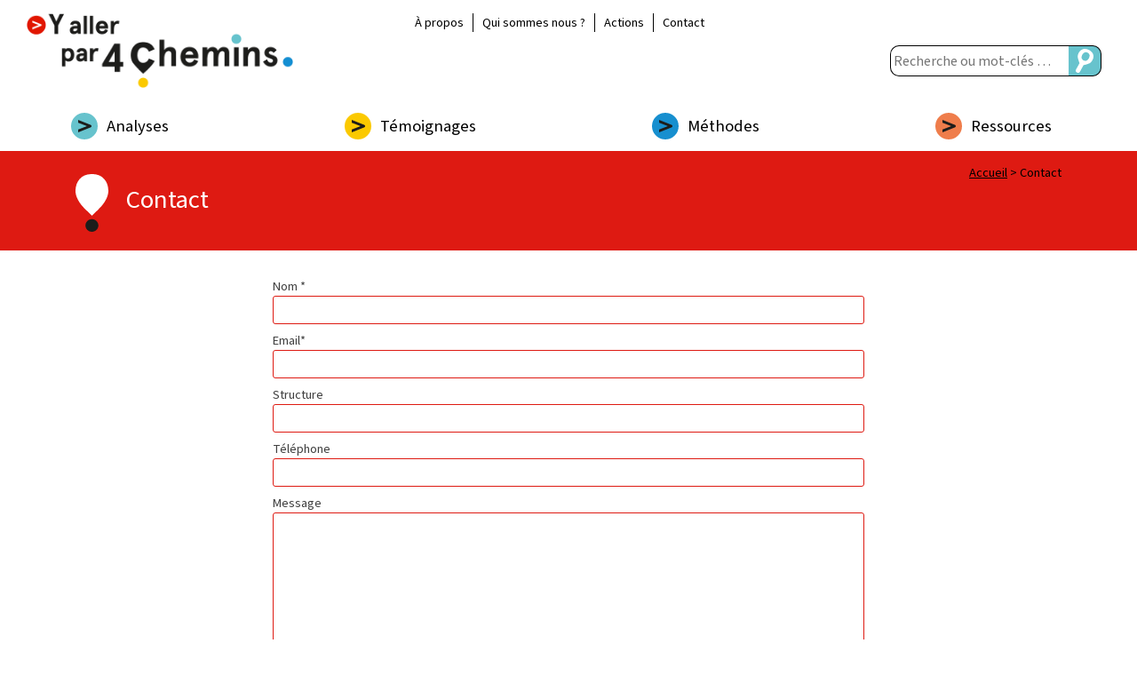

--- FILE ---
content_type: text/html; charset=UTF-8
request_url: https://www.yallerparquatrechemins.fr/contact
body_size: 6935
content:
<!doctype html>
<html lang="fr-FR">
    <head>
        <meta charset="UTF-8">
        <meta name="viewport" content="width=device-width, initial-scale=1">
        <link rel="profile" href="https://gmpg.org/xfn/11">

        <!--Ajout Bootstrap-->
        <link href="/wp-content/themes/tadaa_underscores/vendor/bootstrap/css/bootstrap.min.css" rel="stylesheet">

        <!--Outil JS carrousel - Slick slider-->
        <link href="/wp-content/themes/tadaa_underscores/vendor/slickslider/slick.css" rel="stylesheet">
        <link href="/wp-content/themes/tadaa_underscores/vendor/slickslider/slick-theme.css" rel="stylesheet">
        <!--<link rel="stylesheet" type="text/css" href="//cdn.jsdelivr.net/npm/slick-carousel@1.8.1/slick/slick.css"/>-->

        <!--Adobe font YP4C-->
        <link rel="stylesheet" href="https://use.typekit.net/gpl6jkh.css">
        
        <!--FAVICON-->
        <link rel="apple-touch-icon" sizes="180x180" href="/wp-content/themes/yp4c_theme/favicon/favicon-apple-touch-icon.png">
        <link rel="icon" type="image/png" sizes="32x32" href="/wp-content/themes/yp4c_theme/favicon/favicon-32x32.png">
        <link rel="icon" type="image/png" sizes="16x16" href="/wp-content/themes/yp4c_theme/favicon/favicon-16x16.png">
        <link rel="icon" href="/wp-content/themes/yp4c_theme/favicon/favicon.ico" />
        
        <title>Contact &#8211; Y aller par 4 chemins</title>
<meta name='robots' content='max-image-preview:large' />
<link rel='dns-prefetch' href='//static.addtoany.com' />
<link rel="alternate" type="application/rss+xml" title="Y aller par 4 chemins &raquo; Flux" href="https://www.yallerparquatrechemins.fr/feed" />
<link rel="alternate" type="application/rss+xml" title="Y aller par 4 chemins &raquo; Flux des commentaires" href="https://www.yallerparquatrechemins.fr/comments/feed" />
<script>
window._wpemojiSettings = {"baseUrl":"https:\/\/s.w.org\/images\/core\/emoji\/14.0.0\/72x72\/","ext":".png","svgUrl":"https:\/\/s.w.org\/images\/core\/emoji\/14.0.0\/svg\/","svgExt":".svg","source":{"concatemoji":"https:\/\/www.yallerparquatrechemins.fr\/wp-includes\/js\/wp-emoji-release.min.js?ver=6.4.7"}};
/*! This file is auto-generated */
!function(i,n){var o,s,e;function c(e){try{var t={supportTests:e,timestamp:(new Date).valueOf()};sessionStorage.setItem(o,JSON.stringify(t))}catch(e){}}function p(e,t,n){e.clearRect(0,0,e.canvas.width,e.canvas.height),e.fillText(t,0,0);var t=new Uint32Array(e.getImageData(0,0,e.canvas.width,e.canvas.height).data),r=(e.clearRect(0,0,e.canvas.width,e.canvas.height),e.fillText(n,0,0),new Uint32Array(e.getImageData(0,0,e.canvas.width,e.canvas.height).data));return t.every(function(e,t){return e===r[t]})}function u(e,t,n){switch(t){case"flag":return n(e,"\ud83c\udff3\ufe0f\u200d\u26a7\ufe0f","\ud83c\udff3\ufe0f\u200b\u26a7\ufe0f")?!1:!n(e,"\ud83c\uddfa\ud83c\uddf3","\ud83c\uddfa\u200b\ud83c\uddf3")&&!n(e,"\ud83c\udff4\udb40\udc67\udb40\udc62\udb40\udc65\udb40\udc6e\udb40\udc67\udb40\udc7f","\ud83c\udff4\u200b\udb40\udc67\u200b\udb40\udc62\u200b\udb40\udc65\u200b\udb40\udc6e\u200b\udb40\udc67\u200b\udb40\udc7f");case"emoji":return!n(e,"\ud83e\udef1\ud83c\udffb\u200d\ud83e\udef2\ud83c\udfff","\ud83e\udef1\ud83c\udffb\u200b\ud83e\udef2\ud83c\udfff")}return!1}function f(e,t,n){var r="undefined"!=typeof WorkerGlobalScope&&self instanceof WorkerGlobalScope?new OffscreenCanvas(300,150):i.createElement("canvas"),a=r.getContext("2d",{willReadFrequently:!0}),o=(a.textBaseline="top",a.font="600 32px Arial",{});return e.forEach(function(e){o[e]=t(a,e,n)}),o}function t(e){var t=i.createElement("script");t.src=e,t.defer=!0,i.head.appendChild(t)}"undefined"!=typeof Promise&&(o="wpEmojiSettingsSupports",s=["flag","emoji"],n.supports={everything:!0,everythingExceptFlag:!0},e=new Promise(function(e){i.addEventListener("DOMContentLoaded",e,{once:!0})}),new Promise(function(t){var n=function(){try{var e=JSON.parse(sessionStorage.getItem(o));if("object"==typeof e&&"number"==typeof e.timestamp&&(new Date).valueOf()<e.timestamp+604800&&"object"==typeof e.supportTests)return e.supportTests}catch(e){}return null}();if(!n){if("undefined"!=typeof Worker&&"undefined"!=typeof OffscreenCanvas&&"undefined"!=typeof URL&&URL.createObjectURL&&"undefined"!=typeof Blob)try{var e="postMessage("+f.toString()+"("+[JSON.stringify(s),u.toString(),p.toString()].join(",")+"));",r=new Blob([e],{type:"text/javascript"}),a=new Worker(URL.createObjectURL(r),{name:"wpTestEmojiSupports"});return void(a.onmessage=function(e){c(n=e.data),a.terminate(),t(n)})}catch(e){}c(n=f(s,u,p))}t(n)}).then(function(e){for(var t in e)n.supports[t]=e[t],n.supports.everything=n.supports.everything&&n.supports[t],"flag"!==t&&(n.supports.everythingExceptFlag=n.supports.everythingExceptFlag&&n.supports[t]);n.supports.everythingExceptFlag=n.supports.everythingExceptFlag&&!n.supports.flag,n.DOMReady=!1,n.readyCallback=function(){n.DOMReady=!0}}).then(function(){return e}).then(function(){var e;n.supports.everything||(n.readyCallback(),(e=n.source||{}).concatemoji?t(e.concatemoji):e.wpemoji&&e.twemoji&&(t(e.twemoji),t(e.wpemoji)))}))}((window,document),window._wpemojiSettings);
</script>
<style id='wp-emoji-styles-inline-css'>

	img.wp-smiley, img.emoji {
		display: inline !important;
		border: none !important;
		box-shadow: none !important;
		height: 1em !important;
		width: 1em !important;
		margin: 0 0.07em !important;
		vertical-align: -0.1em !important;
		background: none !important;
		padding: 0 !important;
	}
</style>
<link rel='stylesheet' id='contact-form-7-css' href='https://www.yallerparquatrechemins.fr/wp-content/plugins/contact-form-7/includes/css/styles.css?ver=5.8.6' media='all' />
<link rel='stylesheet' id='parent-style-css' href='https://www.yallerparquatrechemins.fr/wp-content/themes/tadaa_underscores/style.css?ver=6.4.7' media='all' />
<link rel='stylesheet' id='tadaa_underscores-style-css' href='https://www.yallerparquatrechemins.fr/wp-content/themes/yp4c_theme/style.css?ver=1.0.0' media='all' />
<link rel='stylesheet' id='addtoany-css' href='https://www.yallerparquatrechemins.fr/wp-content/plugins/add-to-any/addtoany.min.css?ver=1.16' media='all' />
<style id='addtoany-inline-css'>
.addtoany_share_save_container a .a2a_svg.a2a_s__default{
	border-radius:50%;
}
</style>
<script id="addtoany-core-js-before">
window.a2a_config=window.a2a_config||{};a2a_config.callbacks=[];a2a_config.overlays=[];a2a_config.templates={};a2a_localize = {
	Share: "Partager",
	Save: "Enregistrer",
	Subscribe: "S'abonner",
	Email: "E-mail",
	Bookmark: "Signet",
	ShowAll: "Montrer tout",
	ShowLess: "Montrer moins",
	FindServices: "Trouver des service(s)",
	FindAnyServiceToAddTo: "Trouver instantan&eacute;ment des services &agrave; ajouter &agrave;",
	PoweredBy: "Propuls&eacute; par",
	ShareViaEmail: "Partager par e-mail",
	SubscribeViaEmail: "S’abonner par e-mail",
	BookmarkInYourBrowser: "Ajouter un signet dans votre navigateur",
	BookmarkInstructions: "Appuyez sur Ctrl+D ou \u2318+D pour mettre cette page en signet",
	AddToYourFavorites: "Ajouter &agrave; vos favoris",
	SendFromWebOrProgram: "Envoyer depuis n’importe quelle adresse e-mail ou logiciel e-mail",
	EmailProgram: "Programme d’e-mail",
	More: "Plus&#8230;",
	ThanksForSharing: "Merci de partager !",
	ThanksForFollowing: "Merci de nous suivre !"
};

a2a_config.icon_color="#2a2a2a";
</script>
<script async src="https://static.addtoany.com/menu/page.js" id="addtoany-core-js"></script>
<script src="https://www.yallerparquatrechemins.fr/wp-includes/js/jquery/jquery.min.js?ver=3.7.1" id="jquery-core-js"></script>
<script src="https://www.yallerparquatrechemins.fr/wp-includes/js/jquery/jquery-migrate.min.js?ver=3.4.1" id="jquery-migrate-js"></script>
<script async src="https://www.yallerparquatrechemins.fr/wp-content/plugins/add-to-any/addtoany.min.js?ver=1.1" id="addtoany-jquery-js"></script>
<link rel="https://api.w.org/" href="https://www.yallerparquatrechemins.fr/wp-json/" /><link rel="alternate" type="application/json" href="https://www.yallerparquatrechemins.fr/wp-json/wp/v2/pages/4301" /><link rel="EditURI" type="application/rsd+xml" title="RSD" href="https://www.yallerparquatrechemins.fr/xmlrpc.php?rsd" />
<meta name="generator" content="WordPress 6.4.7" />
<link rel="canonical" href="https://www.yallerparquatrechemins.fr/contact" />
<link rel='shortlink' href='https://www.yallerparquatrechemins.fr/?p=4301' />
<link rel="alternate" type="application/json+oembed" href="https://www.yallerparquatrechemins.fr/wp-json/oembed/1.0/embed?url=https%3A%2F%2Fwww.yallerparquatrechemins.fr%2Fcontact" />
<link rel="alternate" type="text/xml+oembed" href="https://www.yallerparquatrechemins.fr/wp-json/oembed/1.0/embed?url=https%3A%2F%2Fwww.yallerparquatrechemins.fr%2Fcontact&#038;format=xml" />
		<style type="text/css">
					.site-title,
			.site-description {
				position: absolute;
				clip: rect(1px, 1px, 1px, 1px);
				}
					</style>
		    </head>

    <body class="page-template-default page page-id-4301 wp-custom-logo">
                <div id="page" class="site">
            <a class="skip-link screen-reader-text" href="#primary">Skip to content</a>

            <header id="masthead" class="site-header">
                <div class="container-fluid">
                    <div class="row">
                        <div class="site-branding col-md-4">
                            <a href="https://www.yallerparquatrechemins.fr/" class="custom-logo-link" rel="home"><img width="660" height="184" src="https://www.yallerparquatrechemins.fr/wp-content/uploads/2020/06/logo-yallerparquatrechemins.png" class="custom-logo" alt="Y aller par quatre chemins" decoding="async" fetchpriority="high" /></a>                                <p class="site-title"><a href="https://www.yallerparquatrechemins.fr/" rel="home">Y aller par 4 chemins</a></p>
                                                            <p class="site-description">Quartiers populaires et participation des habitants</p>
                                                    </div><!-- .site-branding -->

                        <div class="header-right col-md-8">
                            <nav id="site-navigation-secondary" class="main-navigation menu-secondaire">
                                <div class="menu-secondaire-container"><ul id="secondary-menu" class="menu"><li id="menu-item-4287" class="menu-item menu-item-type-post_type menu-item-object-page menu-item-4287"><a href="https://www.yallerparquatrechemins.fr/a-propos">À propos</a></li>
<li id="menu-item-4300" class="menu-item menu-item-type-post_type menu-item-object-page menu-item-4300"><a href="https://www.yallerparquatrechemins.fr/crpv">Qui sommes nous ?</a></li>
<li id="menu-item-4295" class="menu-item menu-item-type-post_type_archive menu-item-object-actions menu-item-4295"><a href="https://www.yallerparquatrechemins.fr/actions">Actions</a></li>
<li id="menu-item-4303" class="menu-item menu-item-type-post_type menu-item-object-page current-menu-item page_item page-item-4301 current_page_item menu-item-4303"><a href="https://www.yallerparquatrechemins.fr/contact" aria-current="page">Contact</a></li>
</ul></div>                            </nav><!-- #site-navigation -->
                            <div id="searchbar">
                                                                <form role="search" method="get" class="search-form" action="https://www.yallerparquatrechemins.fr">
                                    <label>
                                        <span class="screen-reader-text">Rechercher&nbsp;:</span>
                                        <input type="search" class="search-field" placeholder="Recherche ou mot-clés …" value="" name="s">
                                    </label>
                                    <input type="submit" class="search-submit" value="Rechercher">
                                    <div id="recherche_action">
                                        <a href='https://www.yallerparquatrechemins.fr/motcle/animation' title='Animation Tag' class='animation'>Animation</a><a href='https://www.yallerparquatrechemins.fr/motcle/autonomie' title='Autonomie Tag' class='autonomie'>Autonomie</a><a href='https://www.yallerparquatrechemins.fr/motcle/communication' title='Communication Tag' class='communication'>Communication</a><a href='https://www.yallerparquatrechemins.fr/motcle/concertation' title='Concertation Tag' class='concertation'>Concertation</a><a href='https://www.yallerparquatrechemins.fr/motcle/conseil-citoyen' title='Conseil citoyen Tag' class='conseil-citoyen'>Conseil citoyen</a><a href='https://www.yallerparquatrechemins.fr/motcle/engagement' title='Engagement Tag' class='engagement'>Engagement</a><a href='https://www.yallerparquatrechemins.fr/motcle/evaluation' title='Evaluation Tag' class='evaluation'>Evaluation</a><a href='https://www.yallerparquatrechemins.fr/motcle/experimentation' title='Expérimentation Tag' class='experimentation'>Expérimentation</a><a href='https://www.yallerparquatrechemins.fr/motcle/formation' title='Formation Tag' class='formation'>Formation</a><a href='https://www.yallerparquatrechemins.fr/motcle/habitants' title='Habitants Tag' class='habitants'>Habitants</a><a href='https://www.yallerparquatrechemins.fr/motcle/jeunes' title='Jeunes Tag' class='jeunes'>Jeunes</a><a href='https://www.yallerparquatrechemins.fr/motcle/mobilisation' title='Mobilisation Tag' class='mobilisation'>Mobilisation</a><a href='https://www.yallerparquatrechemins.fr/motcle/outils' title='Outils Tag' class='outils'>Outils</a><a href='https://www.yallerparquatrechemins.fr/motcle/participation' title='Participation Tag' class='participation'>Participation</a><a href='https://www.yallerparquatrechemins.fr/motcle/pouvoir-dagir' title='Pouvoir d'agir Tag' class='pouvoir-dagir'>Pouvoir d'agir</a><a href='https://www.yallerparquatrechemins.fr/motcle/professionnels' title='Professionnels Tag' class='professionnels'>Professionnels</a><a href='https://www.yallerparquatrechemins.fr/motcle/sante' title='Santé Tag' class='sante'>Santé</a>                                    </div>
                                </form>
                            </div>
                        </div>
                    </div><!--row-->
                </div><!--container-fluid-->



                <div class="container">
                    <div class="row">
                        <nav id="site-navigation" class="main-navigation">
                            <button class="menu-toggle" aria-controls="primary-menu" aria-expanded="false">
                                <svg version="1.1" id="menu_burger_icon" xmlns="http://www.w3.org/2000/svg" xmlns:xlink="http://www.w3.org/1999/xlink" x="0px" y="0px" viewBox="0 0 90.7 69.1" style="enable-background:new 0 0 90.7 69.1;" xml:space="preserve"> <g> <g> <path d="M84.2,13H6.5C2.9,13,0,10.1,0,6.5S2.9,0,6.5,0h77.7c3.6,0,6.5,2.9,6.5,6.5S87.8,13,84.2,13z"/> </g> <g> <path d="M84.2,41H6.5C2.9,41,0,38.1,0,34.5C0,31,2.9,28,6.5,28h77.7c3.6,0,6.5,2.9,6.5,6.5C90.7,38.1,87.8,41,84.2,41z"/> </g> <g> <path d="M84.2,69.1H6.5c-3.6,0-6.5-2.9-6.5-6.5s2.9-6.5,6.5-6.5h77.7c3.6,0,6.5,2.9,6.5,6.5S87.8,69.1,84.2,69.1z"/> </g> </g> </svg>
                            </button>
                            <div class="menu-principale-container"><ul id="primary-menu" class="navbar"><li id="menu-item-4284" class="menu-item menu-item-type-taxonomy menu-item-object-category menu-item-4284"><a href="https://www.yallerparquatrechemins.fr/categorie/analyses">Analyses</a></li>
<li id="menu-item-4286" class="menu-item menu-item-type-taxonomy menu-item-object-category menu-item-4286"><a href="https://www.yallerparquatrechemins.fr/categorie/temoignages">Témoignages</a></li>
<li id="menu-item-4285" class="menu-item menu-item-type-taxonomy menu-item-object-category menu-item-4285"><a href="https://www.yallerparquatrechemins.fr/categorie/methodes">Méthodes</a></li>
<li id="menu-item-4294" class="menu-item menu-item-type-post_type_archive menu-item-object-ressource menu-item-4294"><a href="https://www.yallerparquatrechemins.fr/ressources">Ressources</a></li>
</ul></div>                        </nav><!-- #site-navigation -->

                         <div class="fildariane"> <!-- Breadcrumb NavXT 7.2.0 -->
<span property="itemListElement" typeof="ListItem"><a property="item" typeof="WebPage" title="Go to Y aller par 4 chemins." href="https://www.yallerparquatrechemins.fr" class="home" ><span property="name">Accueil</span></a><meta property="position" content="1"></span> &gt; <span property="itemListElement" typeof="ListItem"><span property="name" class="post post-page current-item">Contact</span><meta property="url" content="https://www.yallerparquatrechemins.fr/contact"><meta property="position" content="2"></span> </div>                     </div><!--row-->
                </div><!--container-->
            </header><!-- #masthead -->


	<main id="primary" class="site-main">

		
<article id="post-4301" class="post-4301 page type-page status-publish hentry">
                    <header class="page-header container-fluid">
                <div class="container">
                    <h1 class="page-title">Contact</h1>                </div> <!--container-->
            </header><!-- .entry-header -->
             
	

	
	<div class="content-page container">
		
<div class="wpcf7 no-js" id="wpcf7-f4343-p4301-o1" lang="fr-FR" dir="ltr">
<div class="screen-reader-response"><p role="status" aria-live="polite" aria-atomic="true"></p> <ul></ul></div>
<form action="/contact#wpcf7-f4343-p4301-o1" method="post" class="wpcf7-form init" aria-label="Formulaire de contact" novalidate="novalidate" data-status="init">
<div style="display: none;">
<input type="hidden" name="_wpcf7" value="4343" />
<input type="hidden" name="_wpcf7_version" value="5.8.6" />
<input type="hidden" name="_wpcf7_locale" value="fr_FR" />
<input type="hidden" name="_wpcf7_unit_tag" value="wpcf7-f4343-p4301-o1" />
<input type="hidden" name="_wpcf7_container_post" value="4301" />
<input type="hidden" name="_wpcf7_posted_data_hash" value="" />
<input type="hidden" name="_wpcf7_recaptcha_response" value="" />
</div>
<p><label> Nom *<br />
<span class="wpcf7-form-control-wrap" data-name="nom"><input size="40" class="wpcf7-form-control wpcf7-text wpcf7-validates-as-required" aria-required="true" aria-invalid="false" value="" type="text" name="nom" /></span> </label>
</p>
<p><label> Email*<br />
<span class="wpcf7-form-control-wrap" data-name="email"><input size="40" class="wpcf7-form-control wpcf7-email wpcf7-validates-as-required wpcf7-text wpcf7-validates-as-email" aria-required="true" aria-invalid="false" value="" type="email" name="email" /></span> </label>
</p>
<p><label> Structure<br />
<span class="wpcf7-form-control-wrap" data-name="structure"><input size="40" class="wpcf7-form-control wpcf7-text" aria-invalid="false" value="" type="text" name="structure" /></span> </label>
</p>
<p><label> Téléphone<br />
<span class="wpcf7-form-control-wrap" data-name="telephone"><input size="40" class="wpcf7-form-control wpcf7-text" aria-invalid="false" value="" type="text" name="telephone" /></span> </label>
</p>
<p><label> Message<br />
<span class="wpcf7-form-control-wrap" data-name="message"><textarea cols="40" rows="10" class="wpcf7-form-control wpcf7-textarea" aria-invalid="false" name="message"></textarea></span> </label>
</p>
<p><span class="wpcf7-form-control-wrap" data-name="checkbox-466"><span class="wpcf7-form-control wpcf7-checkbox wpcf7-validates-as-required"><span class="wpcf7-list-item first last"><label><input type="checkbox" name="checkbox-466[]" value="En cochant cette case, j&#039;accepte la Politique de confidentialité de ce site*" /><span class="wpcf7-list-item-label">En cochant cette case, j&#039;accepte la Politique de confidentialité de ce site*</span></label></span></span></span>
</p>
<p>*Champs obligatoires
</p>
<p><input class="wpcf7-form-control wpcf7-submit has-spinner" type="submit" value="Envoyer" />
</p><div class="wpcf7-response-output" aria-hidden="true"></div>
</form>
</div>

	</div><!-- .entry-content -->
        
	</article><!-- #post-4301 -->

	</main><!-- #main -->


	<footer id="colophon" class="site-footer">
            <div class="footer-widget container">
                <div class="row">
                    <div class="col1_footer col-md-4">
                        <section id="text-5" class="widget widget_text">			<div class="textwidget"><p>Quartiers populaires et participation des habitants</p>
</div>
		</section><section id="media_image-4" class="widget widget_media_image"><img width="660" height="184" src="https://www.yallerparquatrechemins.fr/wp-content/uploads/2020/06/logo-yallerparquatrechemins.png" class="image wp-image-4282  attachment-full size-full" alt="Y aller par quatre chemins" style="max-width: 100%; height: auto;" decoding="async" loading="lazy" /></section>                    </div>
                    <div class="col2_footer col-md-4">
                        <section id="text-3" class="widget widget_text"><h2 class="widget-title">Projet porté par</h2>			<div class="textwidget"></div>
		</section><section id="media_image-2" class="widget widget_media_image"><img width="783" height="306" src="https://www.yallerparquatrechemins.fr/wp-content/uploads/2022/09/logo-RNCRPV-large.png" class="image wp-image-4645  attachment-full size-full" alt="" style="max-width: 100%; height: auto;" decoding="async" loading="lazy" srcset="https://www.yallerparquatrechemins.fr/wp-content/uploads/2022/09/logo-RNCRPV-large.png 783w, https://www.yallerparquatrechemins.fr/wp-content/uploads/2022/09/logo-RNCRPV-large-700x274.png 700w, https://www.yallerparquatrechemins.fr/wp-content/uploads/2022/09/logo-RNCRPV-large-768x300.png 768w" sizes="(max-width: 783px) 100vw, 783px" /></section>                    </div>
                    <div class="col3_footer col-md-4">
                        <section id="text-4" class="widget widget_text"><h2 class="widget-title">Avec le soutien de</h2>			<div class="textwidget"></div>
		</section><section id="media_image-3" class="widget widget_media_image"><img width="1420" height="376" src="https://www.yallerparquatrechemins.fr/wp-content/uploads/2022/09/logo-MCTRCT-ANCT.png" class="image wp-image-4644  attachment-full size-full" alt="" style="max-width: 100%; height: auto;" decoding="async" loading="lazy" srcset="https://www.yallerparquatrechemins.fr/wp-content/uploads/2022/09/logo-MCTRCT-ANCT.png 1420w, https://www.yallerparquatrechemins.fr/wp-content/uploads/2022/09/logo-MCTRCT-ANCT-700x185.png 700w, https://www.yallerparquatrechemins.fr/wp-content/uploads/2022/09/logo-MCTRCT-ANCT-768x203.png 768w" sizes="(max-width: 1420px) 100vw, 1420px" /></section>                    </div>
                </div>
               
            </div>
            
            <div class="site-info container">
                <section id="text-6" class="widget widget_text">			<div class="textwidget"><p>Y aller par quatre chemins &#8211; Quartiers populaires et participation des habitants &#8211; <a href="https://www.yallerparquatrechemins.fr/mentions-legales">Mentions légales</a> &#8211; <a href="/feed">Flux RSS</a></p>
</div>
		</section>            </div><!-- .site-info -->
	</footer><!-- #colophon -->
</div><!-- #page -->

<script src="https://www.yallerparquatrechemins.fr/wp-content/plugins/contact-form-7/includes/swv/js/index.js?ver=5.8.6" id="swv-js"></script>
<script id="contact-form-7-js-extra">
var wpcf7 = {"api":{"root":"https:\/\/www.yallerparquatrechemins.fr\/wp-json\/","namespace":"contact-form-7\/v1"}};
</script>
<script src="https://www.yallerparquatrechemins.fr/wp-content/plugins/contact-form-7/includes/js/index.js?ver=5.8.6" id="contact-form-7-js"></script>
<script src="https://www.yallerparquatrechemins.fr/wp-content/themes/yp4c_theme/js/recherche.js?ver=1.0" id="script_recherche-js"></script>
<script src="https://www.yallerparquatrechemins.fr/wp-content/themes/tadaa_underscores/js/navigation.js?ver=1.0.0" id="tadaa_underscores-navigation-js"></script>
<script src="https://www.google.com/recaptcha/api.js?render=6LcrqcUZAAAAAAsEGJC7j9ouwDgLKaHxHPwQdoZw&amp;ver=3.0" id="google-recaptcha-js"></script>
<script src="https://www.yallerparquatrechemins.fr/wp-includes/js/dist/vendor/wp-polyfill-inert.min.js?ver=3.1.2" id="wp-polyfill-inert-js"></script>
<script src="https://www.yallerparquatrechemins.fr/wp-includes/js/dist/vendor/regenerator-runtime.min.js?ver=0.14.0" id="regenerator-runtime-js"></script>
<script src="https://www.yallerparquatrechemins.fr/wp-includes/js/dist/vendor/wp-polyfill.min.js?ver=3.15.0" id="wp-polyfill-js"></script>
<script id="wpcf7-recaptcha-js-extra">
var wpcf7_recaptcha = {"sitekey":"6LcrqcUZAAAAAAsEGJC7j9ouwDgLKaHxHPwQdoZw","actions":{"homepage":"homepage","contactform":"contactform"}};
</script>
<script src="https://www.yallerparquatrechemins.fr/wp-content/plugins/contact-form-7/modules/recaptcha/index.js?ver=5.8.6" id="wpcf7-recaptcha-js"></script>

<!--Outil JS carrousel - Slick slider-->
<!--<script type="text/javascript" src="//cdn.jsdelivr.net/npm/slick-carousel@1.8.1/slick/slick.min.js"></script>-->
<script type="text/javascript" src="/wp-content/themes/tadaa_underscores/vendor/slickslider/slick.min.js"></script>
<script type="text/javascript">
jQuery(document).ready(function(){
  jQuery('.carrousel').slick({
      slide:'article',
    dots: false,
    arrows: true,
    infinite: false,
    speed: 300,
    slidesToShow: 2,
    slidesToScroll: 2,
     responsive: [
    {
      breakpoint: 1024,
      settings: {
        slidesToShow: 3,
        slidesToScroll: 3,
        infinite: false,
        dots: true
      }
    },
    {
      breakpoint: 600,
      settings: {
        slidesToShow: 2,
        slidesToScroll: 2
      }
    },
    {
      breakpoint: 480,
      settings: {
        slidesToShow: 1,
        slidesToScroll: 1
      }
    }
    // You can unslick at a given breakpoint now by adding:
    // settings: "unslick"
    // instead of a settings object
  ]
});
});
</script>

</body>
</html>


--- FILE ---
content_type: text/html; charset=utf-8
request_url: https://www.google.com/recaptcha/api2/anchor?ar=1&k=6LcrqcUZAAAAAAsEGJC7j9ouwDgLKaHxHPwQdoZw&co=aHR0cHM6Ly93d3cueWFsbGVycGFycXVhdHJlY2hlbWlucy5mcjo0NDM.&hl=en&v=PoyoqOPhxBO7pBk68S4YbpHZ&size=invisible&anchor-ms=20000&execute-ms=30000&cb=jwkg08e5exlc
body_size: 48849
content:
<!DOCTYPE HTML><html dir="ltr" lang="en"><head><meta http-equiv="Content-Type" content="text/html; charset=UTF-8">
<meta http-equiv="X-UA-Compatible" content="IE=edge">
<title>reCAPTCHA</title>
<style type="text/css">
/* cyrillic-ext */
@font-face {
  font-family: 'Roboto';
  font-style: normal;
  font-weight: 400;
  font-stretch: 100%;
  src: url(//fonts.gstatic.com/s/roboto/v48/KFO7CnqEu92Fr1ME7kSn66aGLdTylUAMa3GUBHMdazTgWw.woff2) format('woff2');
  unicode-range: U+0460-052F, U+1C80-1C8A, U+20B4, U+2DE0-2DFF, U+A640-A69F, U+FE2E-FE2F;
}
/* cyrillic */
@font-face {
  font-family: 'Roboto';
  font-style: normal;
  font-weight: 400;
  font-stretch: 100%;
  src: url(//fonts.gstatic.com/s/roboto/v48/KFO7CnqEu92Fr1ME7kSn66aGLdTylUAMa3iUBHMdazTgWw.woff2) format('woff2');
  unicode-range: U+0301, U+0400-045F, U+0490-0491, U+04B0-04B1, U+2116;
}
/* greek-ext */
@font-face {
  font-family: 'Roboto';
  font-style: normal;
  font-weight: 400;
  font-stretch: 100%;
  src: url(//fonts.gstatic.com/s/roboto/v48/KFO7CnqEu92Fr1ME7kSn66aGLdTylUAMa3CUBHMdazTgWw.woff2) format('woff2');
  unicode-range: U+1F00-1FFF;
}
/* greek */
@font-face {
  font-family: 'Roboto';
  font-style: normal;
  font-weight: 400;
  font-stretch: 100%;
  src: url(//fonts.gstatic.com/s/roboto/v48/KFO7CnqEu92Fr1ME7kSn66aGLdTylUAMa3-UBHMdazTgWw.woff2) format('woff2');
  unicode-range: U+0370-0377, U+037A-037F, U+0384-038A, U+038C, U+038E-03A1, U+03A3-03FF;
}
/* math */
@font-face {
  font-family: 'Roboto';
  font-style: normal;
  font-weight: 400;
  font-stretch: 100%;
  src: url(//fonts.gstatic.com/s/roboto/v48/KFO7CnqEu92Fr1ME7kSn66aGLdTylUAMawCUBHMdazTgWw.woff2) format('woff2');
  unicode-range: U+0302-0303, U+0305, U+0307-0308, U+0310, U+0312, U+0315, U+031A, U+0326-0327, U+032C, U+032F-0330, U+0332-0333, U+0338, U+033A, U+0346, U+034D, U+0391-03A1, U+03A3-03A9, U+03B1-03C9, U+03D1, U+03D5-03D6, U+03F0-03F1, U+03F4-03F5, U+2016-2017, U+2034-2038, U+203C, U+2040, U+2043, U+2047, U+2050, U+2057, U+205F, U+2070-2071, U+2074-208E, U+2090-209C, U+20D0-20DC, U+20E1, U+20E5-20EF, U+2100-2112, U+2114-2115, U+2117-2121, U+2123-214F, U+2190, U+2192, U+2194-21AE, U+21B0-21E5, U+21F1-21F2, U+21F4-2211, U+2213-2214, U+2216-22FF, U+2308-230B, U+2310, U+2319, U+231C-2321, U+2336-237A, U+237C, U+2395, U+239B-23B7, U+23D0, U+23DC-23E1, U+2474-2475, U+25AF, U+25B3, U+25B7, U+25BD, U+25C1, U+25CA, U+25CC, U+25FB, U+266D-266F, U+27C0-27FF, U+2900-2AFF, U+2B0E-2B11, U+2B30-2B4C, U+2BFE, U+3030, U+FF5B, U+FF5D, U+1D400-1D7FF, U+1EE00-1EEFF;
}
/* symbols */
@font-face {
  font-family: 'Roboto';
  font-style: normal;
  font-weight: 400;
  font-stretch: 100%;
  src: url(//fonts.gstatic.com/s/roboto/v48/KFO7CnqEu92Fr1ME7kSn66aGLdTylUAMaxKUBHMdazTgWw.woff2) format('woff2');
  unicode-range: U+0001-000C, U+000E-001F, U+007F-009F, U+20DD-20E0, U+20E2-20E4, U+2150-218F, U+2190, U+2192, U+2194-2199, U+21AF, U+21E6-21F0, U+21F3, U+2218-2219, U+2299, U+22C4-22C6, U+2300-243F, U+2440-244A, U+2460-24FF, U+25A0-27BF, U+2800-28FF, U+2921-2922, U+2981, U+29BF, U+29EB, U+2B00-2BFF, U+4DC0-4DFF, U+FFF9-FFFB, U+10140-1018E, U+10190-1019C, U+101A0, U+101D0-101FD, U+102E0-102FB, U+10E60-10E7E, U+1D2C0-1D2D3, U+1D2E0-1D37F, U+1F000-1F0FF, U+1F100-1F1AD, U+1F1E6-1F1FF, U+1F30D-1F30F, U+1F315, U+1F31C, U+1F31E, U+1F320-1F32C, U+1F336, U+1F378, U+1F37D, U+1F382, U+1F393-1F39F, U+1F3A7-1F3A8, U+1F3AC-1F3AF, U+1F3C2, U+1F3C4-1F3C6, U+1F3CA-1F3CE, U+1F3D4-1F3E0, U+1F3ED, U+1F3F1-1F3F3, U+1F3F5-1F3F7, U+1F408, U+1F415, U+1F41F, U+1F426, U+1F43F, U+1F441-1F442, U+1F444, U+1F446-1F449, U+1F44C-1F44E, U+1F453, U+1F46A, U+1F47D, U+1F4A3, U+1F4B0, U+1F4B3, U+1F4B9, U+1F4BB, U+1F4BF, U+1F4C8-1F4CB, U+1F4D6, U+1F4DA, U+1F4DF, U+1F4E3-1F4E6, U+1F4EA-1F4ED, U+1F4F7, U+1F4F9-1F4FB, U+1F4FD-1F4FE, U+1F503, U+1F507-1F50B, U+1F50D, U+1F512-1F513, U+1F53E-1F54A, U+1F54F-1F5FA, U+1F610, U+1F650-1F67F, U+1F687, U+1F68D, U+1F691, U+1F694, U+1F698, U+1F6AD, U+1F6B2, U+1F6B9-1F6BA, U+1F6BC, U+1F6C6-1F6CF, U+1F6D3-1F6D7, U+1F6E0-1F6EA, U+1F6F0-1F6F3, U+1F6F7-1F6FC, U+1F700-1F7FF, U+1F800-1F80B, U+1F810-1F847, U+1F850-1F859, U+1F860-1F887, U+1F890-1F8AD, U+1F8B0-1F8BB, U+1F8C0-1F8C1, U+1F900-1F90B, U+1F93B, U+1F946, U+1F984, U+1F996, U+1F9E9, U+1FA00-1FA6F, U+1FA70-1FA7C, U+1FA80-1FA89, U+1FA8F-1FAC6, U+1FACE-1FADC, U+1FADF-1FAE9, U+1FAF0-1FAF8, U+1FB00-1FBFF;
}
/* vietnamese */
@font-face {
  font-family: 'Roboto';
  font-style: normal;
  font-weight: 400;
  font-stretch: 100%;
  src: url(//fonts.gstatic.com/s/roboto/v48/KFO7CnqEu92Fr1ME7kSn66aGLdTylUAMa3OUBHMdazTgWw.woff2) format('woff2');
  unicode-range: U+0102-0103, U+0110-0111, U+0128-0129, U+0168-0169, U+01A0-01A1, U+01AF-01B0, U+0300-0301, U+0303-0304, U+0308-0309, U+0323, U+0329, U+1EA0-1EF9, U+20AB;
}
/* latin-ext */
@font-face {
  font-family: 'Roboto';
  font-style: normal;
  font-weight: 400;
  font-stretch: 100%;
  src: url(//fonts.gstatic.com/s/roboto/v48/KFO7CnqEu92Fr1ME7kSn66aGLdTylUAMa3KUBHMdazTgWw.woff2) format('woff2');
  unicode-range: U+0100-02BA, U+02BD-02C5, U+02C7-02CC, U+02CE-02D7, U+02DD-02FF, U+0304, U+0308, U+0329, U+1D00-1DBF, U+1E00-1E9F, U+1EF2-1EFF, U+2020, U+20A0-20AB, U+20AD-20C0, U+2113, U+2C60-2C7F, U+A720-A7FF;
}
/* latin */
@font-face {
  font-family: 'Roboto';
  font-style: normal;
  font-weight: 400;
  font-stretch: 100%;
  src: url(//fonts.gstatic.com/s/roboto/v48/KFO7CnqEu92Fr1ME7kSn66aGLdTylUAMa3yUBHMdazQ.woff2) format('woff2');
  unicode-range: U+0000-00FF, U+0131, U+0152-0153, U+02BB-02BC, U+02C6, U+02DA, U+02DC, U+0304, U+0308, U+0329, U+2000-206F, U+20AC, U+2122, U+2191, U+2193, U+2212, U+2215, U+FEFF, U+FFFD;
}
/* cyrillic-ext */
@font-face {
  font-family: 'Roboto';
  font-style: normal;
  font-weight: 500;
  font-stretch: 100%;
  src: url(//fonts.gstatic.com/s/roboto/v48/KFO7CnqEu92Fr1ME7kSn66aGLdTylUAMa3GUBHMdazTgWw.woff2) format('woff2');
  unicode-range: U+0460-052F, U+1C80-1C8A, U+20B4, U+2DE0-2DFF, U+A640-A69F, U+FE2E-FE2F;
}
/* cyrillic */
@font-face {
  font-family: 'Roboto';
  font-style: normal;
  font-weight: 500;
  font-stretch: 100%;
  src: url(//fonts.gstatic.com/s/roboto/v48/KFO7CnqEu92Fr1ME7kSn66aGLdTylUAMa3iUBHMdazTgWw.woff2) format('woff2');
  unicode-range: U+0301, U+0400-045F, U+0490-0491, U+04B0-04B1, U+2116;
}
/* greek-ext */
@font-face {
  font-family: 'Roboto';
  font-style: normal;
  font-weight: 500;
  font-stretch: 100%;
  src: url(//fonts.gstatic.com/s/roboto/v48/KFO7CnqEu92Fr1ME7kSn66aGLdTylUAMa3CUBHMdazTgWw.woff2) format('woff2');
  unicode-range: U+1F00-1FFF;
}
/* greek */
@font-face {
  font-family: 'Roboto';
  font-style: normal;
  font-weight: 500;
  font-stretch: 100%;
  src: url(//fonts.gstatic.com/s/roboto/v48/KFO7CnqEu92Fr1ME7kSn66aGLdTylUAMa3-UBHMdazTgWw.woff2) format('woff2');
  unicode-range: U+0370-0377, U+037A-037F, U+0384-038A, U+038C, U+038E-03A1, U+03A3-03FF;
}
/* math */
@font-face {
  font-family: 'Roboto';
  font-style: normal;
  font-weight: 500;
  font-stretch: 100%;
  src: url(//fonts.gstatic.com/s/roboto/v48/KFO7CnqEu92Fr1ME7kSn66aGLdTylUAMawCUBHMdazTgWw.woff2) format('woff2');
  unicode-range: U+0302-0303, U+0305, U+0307-0308, U+0310, U+0312, U+0315, U+031A, U+0326-0327, U+032C, U+032F-0330, U+0332-0333, U+0338, U+033A, U+0346, U+034D, U+0391-03A1, U+03A3-03A9, U+03B1-03C9, U+03D1, U+03D5-03D6, U+03F0-03F1, U+03F4-03F5, U+2016-2017, U+2034-2038, U+203C, U+2040, U+2043, U+2047, U+2050, U+2057, U+205F, U+2070-2071, U+2074-208E, U+2090-209C, U+20D0-20DC, U+20E1, U+20E5-20EF, U+2100-2112, U+2114-2115, U+2117-2121, U+2123-214F, U+2190, U+2192, U+2194-21AE, U+21B0-21E5, U+21F1-21F2, U+21F4-2211, U+2213-2214, U+2216-22FF, U+2308-230B, U+2310, U+2319, U+231C-2321, U+2336-237A, U+237C, U+2395, U+239B-23B7, U+23D0, U+23DC-23E1, U+2474-2475, U+25AF, U+25B3, U+25B7, U+25BD, U+25C1, U+25CA, U+25CC, U+25FB, U+266D-266F, U+27C0-27FF, U+2900-2AFF, U+2B0E-2B11, U+2B30-2B4C, U+2BFE, U+3030, U+FF5B, U+FF5D, U+1D400-1D7FF, U+1EE00-1EEFF;
}
/* symbols */
@font-face {
  font-family: 'Roboto';
  font-style: normal;
  font-weight: 500;
  font-stretch: 100%;
  src: url(//fonts.gstatic.com/s/roboto/v48/KFO7CnqEu92Fr1ME7kSn66aGLdTylUAMaxKUBHMdazTgWw.woff2) format('woff2');
  unicode-range: U+0001-000C, U+000E-001F, U+007F-009F, U+20DD-20E0, U+20E2-20E4, U+2150-218F, U+2190, U+2192, U+2194-2199, U+21AF, U+21E6-21F0, U+21F3, U+2218-2219, U+2299, U+22C4-22C6, U+2300-243F, U+2440-244A, U+2460-24FF, U+25A0-27BF, U+2800-28FF, U+2921-2922, U+2981, U+29BF, U+29EB, U+2B00-2BFF, U+4DC0-4DFF, U+FFF9-FFFB, U+10140-1018E, U+10190-1019C, U+101A0, U+101D0-101FD, U+102E0-102FB, U+10E60-10E7E, U+1D2C0-1D2D3, U+1D2E0-1D37F, U+1F000-1F0FF, U+1F100-1F1AD, U+1F1E6-1F1FF, U+1F30D-1F30F, U+1F315, U+1F31C, U+1F31E, U+1F320-1F32C, U+1F336, U+1F378, U+1F37D, U+1F382, U+1F393-1F39F, U+1F3A7-1F3A8, U+1F3AC-1F3AF, U+1F3C2, U+1F3C4-1F3C6, U+1F3CA-1F3CE, U+1F3D4-1F3E0, U+1F3ED, U+1F3F1-1F3F3, U+1F3F5-1F3F7, U+1F408, U+1F415, U+1F41F, U+1F426, U+1F43F, U+1F441-1F442, U+1F444, U+1F446-1F449, U+1F44C-1F44E, U+1F453, U+1F46A, U+1F47D, U+1F4A3, U+1F4B0, U+1F4B3, U+1F4B9, U+1F4BB, U+1F4BF, U+1F4C8-1F4CB, U+1F4D6, U+1F4DA, U+1F4DF, U+1F4E3-1F4E6, U+1F4EA-1F4ED, U+1F4F7, U+1F4F9-1F4FB, U+1F4FD-1F4FE, U+1F503, U+1F507-1F50B, U+1F50D, U+1F512-1F513, U+1F53E-1F54A, U+1F54F-1F5FA, U+1F610, U+1F650-1F67F, U+1F687, U+1F68D, U+1F691, U+1F694, U+1F698, U+1F6AD, U+1F6B2, U+1F6B9-1F6BA, U+1F6BC, U+1F6C6-1F6CF, U+1F6D3-1F6D7, U+1F6E0-1F6EA, U+1F6F0-1F6F3, U+1F6F7-1F6FC, U+1F700-1F7FF, U+1F800-1F80B, U+1F810-1F847, U+1F850-1F859, U+1F860-1F887, U+1F890-1F8AD, U+1F8B0-1F8BB, U+1F8C0-1F8C1, U+1F900-1F90B, U+1F93B, U+1F946, U+1F984, U+1F996, U+1F9E9, U+1FA00-1FA6F, U+1FA70-1FA7C, U+1FA80-1FA89, U+1FA8F-1FAC6, U+1FACE-1FADC, U+1FADF-1FAE9, U+1FAF0-1FAF8, U+1FB00-1FBFF;
}
/* vietnamese */
@font-face {
  font-family: 'Roboto';
  font-style: normal;
  font-weight: 500;
  font-stretch: 100%;
  src: url(//fonts.gstatic.com/s/roboto/v48/KFO7CnqEu92Fr1ME7kSn66aGLdTylUAMa3OUBHMdazTgWw.woff2) format('woff2');
  unicode-range: U+0102-0103, U+0110-0111, U+0128-0129, U+0168-0169, U+01A0-01A1, U+01AF-01B0, U+0300-0301, U+0303-0304, U+0308-0309, U+0323, U+0329, U+1EA0-1EF9, U+20AB;
}
/* latin-ext */
@font-face {
  font-family: 'Roboto';
  font-style: normal;
  font-weight: 500;
  font-stretch: 100%;
  src: url(//fonts.gstatic.com/s/roboto/v48/KFO7CnqEu92Fr1ME7kSn66aGLdTylUAMa3KUBHMdazTgWw.woff2) format('woff2');
  unicode-range: U+0100-02BA, U+02BD-02C5, U+02C7-02CC, U+02CE-02D7, U+02DD-02FF, U+0304, U+0308, U+0329, U+1D00-1DBF, U+1E00-1E9F, U+1EF2-1EFF, U+2020, U+20A0-20AB, U+20AD-20C0, U+2113, U+2C60-2C7F, U+A720-A7FF;
}
/* latin */
@font-face {
  font-family: 'Roboto';
  font-style: normal;
  font-weight: 500;
  font-stretch: 100%;
  src: url(//fonts.gstatic.com/s/roboto/v48/KFO7CnqEu92Fr1ME7kSn66aGLdTylUAMa3yUBHMdazQ.woff2) format('woff2');
  unicode-range: U+0000-00FF, U+0131, U+0152-0153, U+02BB-02BC, U+02C6, U+02DA, U+02DC, U+0304, U+0308, U+0329, U+2000-206F, U+20AC, U+2122, U+2191, U+2193, U+2212, U+2215, U+FEFF, U+FFFD;
}
/* cyrillic-ext */
@font-face {
  font-family: 'Roboto';
  font-style: normal;
  font-weight: 900;
  font-stretch: 100%;
  src: url(//fonts.gstatic.com/s/roboto/v48/KFO7CnqEu92Fr1ME7kSn66aGLdTylUAMa3GUBHMdazTgWw.woff2) format('woff2');
  unicode-range: U+0460-052F, U+1C80-1C8A, U+20B4, U+2DE0-2DFF, U+A640-A69F, U+FE2E-FE2F;
}
/* cyrillic */
@font-face {
  font-family: 'Roboto';
  font-style: normal;
  font-weight: 900;
  font-stretch: 100%;
  src: url(//fonts.gstatic.com/s/roboto/v48/KFO7CnqEu92Fr1ME7kSn66aGLdTylUAMa3iUBHMdazTgWw.woff2) format('woff2');
  unicode-range: U+0301, U+0400-045F, U+0490-0491, U+04B0-04B1, U+2116;
}
/* greek-ext */
@font-face {
  font-family: 'Roboto';
  font-style: normal;
  font-weight: 900;
  font-stretch: 100%;
  src: url(//fonts.gstatic.com/s/roboto/v48/KFO7CnqEu92Fr1ME7kSn66aGLdTylUAMa3CUBHMdazTgWw.woff2) format('woff2');
  unicode-range: U+1F00-1FFF;
}
/* greek */
@font-face {
  font-family: 'Roboto';
  font-style: normal;
  font-weight: 900;
  font-stretch: 100%;
  src: url(//fonts.gstatic.com/s/roboto/v48/KFO7CnqEu92Fr1ME7kSn66aGLdTylUAMa3-UBHMdazTgWw.woff2) format('woff2');
  unicode-range: U+0370-0377, U+037A-037F, U+0384-038A, U+038C, U+038E-03A1, U+03A3-03FF;
}
/* math */
@font-face {
  font-family: 'Roboto';
  font-style: normal;
  font-weight: 900;
  font-stretch: 100%;
  src: url(//fonts.gstatic.com/s/roboto/v48/KFO7CnqEu92Fr1ME7kSn66aGLdTylUAMawCUBHMdazTgWw.woff2) format('woff2');
  unicode-range: U+0302-0303, U+0305, U+0307-0308, U+0310, U+0312, U+0315, U+031A, U+0326-0327, U+032C, U+032F-0330, U+0332-0333, U+0338, U+033A, U+0346, U+034D, U+0391-03A1, U+03A3-03A9, U+03B1-03C9, U+03D1, U+03D5-03D6, U+03F0-03F1, U+03F4-03F5, U+2016-2017, U+2034-2038, U+203C, U+2040, U+2043, U+2047, U+2050, U+2057, U+205F, U+2070-2071, U+2074-208E, U+2090-209C, U+20D0-20DC, U+20E1, U+20E5-20EF, U+2100-2112, U+2114-2115, U+2117-2121, U+2123-214F, U+2190, U+2192, U+2194-21AE, U+21B0-21E5, U+21F1-21F2, U+21F4-2211, U+2213-2214, U+2216-22FF, U+2308-230B, U+2310, U+2319, U+231C-2321, U+2336-237A, U+237C, U+2395, U+239B-23B7, U+23D0, U+23DC-23E1, U+2474-2475, U+25AF, U+25B3, U+25B7, U+25BD, U+25C1, U+25CA, U+25CC, U+25FB, U+266D-266F, U+27C0-27FF, U+2900-2AFF, U+2B0E-2B11, U+2B30-2B4C, U+2BFE, U+3030, U+FF5B, U+FF5D, U+1D400-1D7FF, U+1EE00-1EEFF;
}
/* symbols */
@font-face {
  font-family: 'Roboto';
  font-style: normal;
  font-weight: 900;
  font-stretch: 100%;
  src: url(//fonts.gstatic.com/s/roboto/v48/KFO7CnqEu92Fr1ME7kSn66aGLdTylUAMaxKUBHMdazTgWw.woff2) format('woff2');
  unicode-range: U+0001-000C, U+000E-001F, U+007F-009F, U+20DD-20E0, U+20E2-20E4, U+2150-218F, U+2190, U+2192, U+2194-2199, U+21AF, U+21E6-21F0, U+21F3, U+2218-2219, U+2299, U+22C4-22C6, U+2300-243F, U+2440-244A, U+2460-24FF, U+25A0-27BF, U+2800-28FF, U+2921-2922, U+2981, U+29BF, U+29EB, U+2B00-2BFF, U+4DC0-4DFF, U+FFF9-FFFB, U+10140-1018E, U+10190-1019C, U+101A0, U+101D0-101FD, U+102E0-102FB, U+10E60-10E7E, U+1D2C0-1D2D3, U+1D2E0-1D37F, U+1F000-1F0FF, U+1F100-1F1AD, U+1F1E6-1F1FF, U+1F30D-1F30F, U+1F315, U+1F31C, U+1F31E, U+1F320-1F32C, U+1F336, U+1F378, U+1F37D, U+1F382, U+1F393-1F39F, U+1F3A7-1F3A8, U+1F3AC-1F3AF, U+1F3C2, U+1F3C4-1F3C6, U+1F3CA-1F3CE, U+1F3D4-1F3E0, U+1F3ED, U+1F3F1-1F3F3, U+1F3F5-1F3F7, U+1F408, U+1F415, U+1F41F, U+1F426, U+1F43F, U+1F441-1F442, U+1F444, U+1F446-1F449, U+1F44C-1F44E, U+1F453, U+1F46A, U+1F47D, U+1F4A3, U+1F4B0, U+1F4B3, U+1F4B9, U+1F4BB, U+1F4BF, U+1F4C8-1F4CB, U+1F4D6, U+1F4DA, U+1F4DF, U+1F4E3-1F4E6, U+1F4EA-1F4ED, U+1F4F7, U+1F4F9-1F4FB, U+1F4FD-1F4FE, U+1F503, U+1F507-1F50B, U+1F50D, U+1F512-1F513, U+1F53E-1F54A, U+1F54F-1F5FA, U+1F610, U+1F650-1F67F, U+1F687, U+1F68D, U+1F691, U+1F694, U+1F698, U+1F6AD, U+1F6B2, U+1F6B9-1F6BA, U+1F6BC, U+1F6C6-1F6CF, U+1F6D3-1F6D7, U+1F6E0-1F6EA, U+1F6F0-1F6F3, U+1F6F7-1F6FC, U+1F700-1F7FF, U+1F800-1F80B, U+1F810-1F847, U+1F850-1F859, U+1F860-1F887, U+1F890-1F8AD, U+1F8B0-1F8BB, U+1F8C0-1F8C1, U+1F900-1F90B, U+1F93B, U+1F946, U+1F984, U+1F996, U+1F9E9, U+1FA00-1FA6F, U+1FA70-1FA7C, U+1FA80-1FA89, U+1FA8F-1FAC6, U+1FACE-1FADC, U+1FADF-1FAE9, U+1FAF0-1FAF8, U+1FB00-1FBFF;
}
/* vietnamese */
@font-face {
  font-family: 'Roboto';
  font-style: normal;
  font-weight: 900;
  font-stretch: 100%;
  src: url(//fonts.gstatic.com/s/roboto/v48/KFO7CnqEu92Fr1ME7kSn66aGLdTylUAMa3OUBHMdazTgWw.woff2) format('woff2');
  unicode-range: U+0102-0103, U+0110-0111, U+0128-0129, U+0168-0169, U+01A0-01A1, U+01AF-01B0, U+0300-0301, U+0303-0304, U+0308-0309, U+0323, U+0329, U+1EA0-1EF9, U+20AB;
}
/* latin-ext */
@font-face {
  font-family: 'Roboto';
  font-style: normal;
  font-weight: 900;
  font-stretch: 100%;
  src: url(//fonts.gstatic.com/s/roboto/v48/KFO7CnqEu92Fr1ME7kSn66aGLdTylUAMa3KUBHMdazTgWw.woff2) format('woff2');
  unicode-range: U+0100-02BA, U+02BD-02C5, U+02C7-02CC, U+02CE-02D7, U+02DD-02FF, U+0304, U+0308, U+0329, U+1D00-1DBF, U+1E00-1E9F, U+1EF2-1EFF, U+2020, U+20A0-20AB, U+20AD-20C0, U+2113, U+2C60-2C7F, U+A720-A7FF;
}
/* latin */
@font-face {
  font-family: 'Roboto';
  font-style: normal;
  font-weight: 900;
  font-stretch: 100%;
  src: url(//fonts.gstatic.com/s/roboto/v48/KFO7CnqEu92Fr1ME7kSn66aGLdTylUAMa3yUBHMdazQ.woff2) format('woff2');
  unicode-range: U+0000-00FF, U+0131, U+0152-0153, U+02BB-02BC, U+02C6, U+02DA, U+02DC, U+0304, U+0308, U+0329, U+2000-206F, U+20AC, U+2122, U+2191, U+2193, U+2212, U+2215, U+FEFF, U+FFFD;
}

</style>
<link rel="stylesheet" type="text/css" href="https://www.gstatic.com/recaptcha/releases/PoyoqOPhxBO7pBk68S4YbpHZ/styles__ltr.css">
<script nonce="8PCTgYwwFqwG4nz2ppOlow" type="text/javascript">window['__recaptcha_api'] = 'https://www.google.com/recaptcha/api2/';</script>
<script type="text/javascript" src="https://www.gstatic.com/recaptcha/releases/PoyoqOPhxBO7pBk68S4YbpHZ/recaptcha__en.js" nonce="8PCTgYwwFqwG4nz2ppOlow">
      
    </script></head>
<body><div id="rc-anchor-alert" class="rc-anchor-alert"></div>
<input type="hidden" id="recaptcha-token" value="[base64]">
<script type="text/javascript" nonce="8PCTgYwwFqwG4nz2ppOlow">
      recaptcha.anchor.Main.init("[\x22ainput\x22,[\x22bgdata\x22,\x22\x22,\[base64]/[base64]/[base64]/[base64]/[base64]/[base64]/[base64]/[base64]/[base64]/[base64]\\u003d\x22,\[base64]\\u003d\\u003d\x22,\x22InzCgGE3wqbDtGPDlsKNw5jCpV0Dw7DCqgw/wp3Cr8OOwqjDtsKmPlHCgMKmPiwbwokQwr9ZwqrDgULCrC/Do0VUV8Kfw4YTfcKGwoIwXVXDlsOSPDtSNMKIw5rDnh3CuhMRFH9Ow7DCqMOYUsOqw5xmwqpiwoYLw7VybsKsw5fDpcOpIhrDvMO/wonCvsO3LFPCuMKhwr/CtEXDjHvDrcOYbQQrZMKXw5VIw63DrEPDkcOIJ8KyXyDDqG7DjsKiF8OcJHolw7gTfcOhwo4POsOrGDIqwr/[base64]/Dn8KcwrMFBFYGUcOfQMKHwoXCuMOXKQbDvgTDl8OQHcOAwp7DtsKjYGTDs37Dnw9IwojCtcO8IMOKYzpqV37CscKREMOCJcKlHWnCocKYEsKtSwrDtz/Dp8OENMKgwqZOwo3Ci8Odw5XDvAwaNF3DrWc9wqPCqsKuZMK5wpTDoyjCkcKewrrDhcKNOUrCvMOyPEkew60pCFvCrcOXw63DlsOVKVNfw5g7w5nDjl9Ow407XlrChQFnw5/DlGnDtgHDu8KVUCHDvcO4wozDjsKRw44CXyAqw5UbGcOBbcOECX7CusKjwqfCo8O0IMOEwpw3HcOKwqTCpcKqw7piC8KUUcKpQwXCq8OFwoU+wodXwq/Dn1HCq8OCw7PCrzvDlcKzwo/DmcK1IsOxa35Sw7/CuBA4fsKqwqvDl8KJw47CrMKZWcKgw5/[base64]/DtsOMd8KywrhPfjLDusOuScKqUsO0aMO7wpzCiTXChMK5w5PCvVlCDFMKw55kVwfCg8KBEXlSMWFIw41zw67Cn8OHBi3CkcO+AnrDqsOUw43Cm1XCk8KcdMKLe8KMwrdBwrcrw4/DugLClmvCpcKxw7l7UGd3I8KFwrLDpELDncKcAi3DsUcwwobCsMO+wrIAwrXCisOdwr/Dgy/Dlmo0YnHCkRUdD8KXXMORw4cIXcK2SMOzE2Ulw63CoMOGcA/CgcK2wpQ/X3vDqcOww45FwoszIcOlA8KMHirCiU1sA8K7w7XDhDFsTsOlJMO+w7A7ZsOHwqAGJVoRwrs/JHjCucOqw5pfawfDtyhlDC/[base64]/DjMKVcW3Ck0jDtBXCj8Kjwr/DsQE2asO2dsOYN8Ktwrhiw43CrjjDm8OJw615G8Kxa8KobMKQRMK9w7tqw7xfwrFZesOOwprDr8Kmw7lewpbDi8Kgw55owoM0woULw6fDqXhOw6Yyw6rDtMKhwoLCsBXCjh/Crg3DqynDhMO8wrHDvsKzwrhrDwBjC2dvT2nDlBvDu8O2w4bDu8KoasKBw5dIFBXCnlEcGT3DlmkYfsOOBcKZFwTCpFLDjSbCsljDpx/Ci8O/B0hBwq3DpMOQJmLCg8KxQMO7wqhSwonDv8OnwpXChcO+w6XDisO+BcOLC1HDmMKhYU5Cw4/DsS7ClMK9JMK4wrZzwq/[base64]/X8K2F8KRw7IyVBzDlTXDr17DpcO2w5hXIzZKwo3Dq8KTbsO4J8K3worCn8KZFQtXLTfCoHrClcKnGsOARMK2O0TCt8O4WcO7TsK0DsOlw7/Dlj7DoEdSWcOBwqzCrCjDqCELwpTDocOiwrPCrcK5LWnChsK6wrsGw77CmsOSwp7DnETDk8K/[base64]/CmHFcXVPDr8OWw4/DisK1IyHCpkxwFjTCoH7DuMKoMnTChWEGwo/CqMKSw7fDihzDnEgow6jCiMO3wo0qw5fCuMORR8OmH8KHw6nCscOJOyMZNm7CucKBHcK+woIlMcKODWnDgMOTLcKODDLDpXnCkMO4w77CsFPCoMKFJ8OHw5bCkhcsDxzClyAEwoDDmsK/ScO4D8KJFMK4w4jDqVvCosO6woHCncKYE045w63CrcOCwo/[base64]/CpcKjwrjDt8OAw5oFZVc7Q8Klw5wNSGdPHRx1CVzDrsKAwqAzKcKNw6EdaMK2WWfDlzjDjsKpwp3Dm2cew73Clw9eBsK1w4zDiRsBCsOcdF/Dn8K/w5DDkcKdG8OUfcOBwr/CsTjDsSVEPhzDqsKYJ8KGwrnCgG7Dj8Kjw5Bow5fCqWrCjF/[base64]/DtMONGEhiHEAlc8OqwrVSwrxhLy8Fw5V3wqnClcOhw5bDo8O3wrc6S8KGw4Vew6/DhMKAw69jA8ObQCnDjMOAwq8aMcKbw5TDmcOqWcKEwr1Fw65JwqszwpbDqcOcw68Ow5LDl0/Dqkh4w6XCv1nDqjRLBjXCi2PCmsKJw7TCt0nDn8Kmw6XDoQLCg8OrTcKRwozCjsO9OydewqLCpcOSYHvDqkVaw4/DmDcAwq4tK1rDtxhvw7wTGAHDgxnDuzLCsl5oD34SAsO+w5BfAcKQIi/DpMONwqrDrsOuSMKoQ8KbwrXDoRXDhMOeSUwaw4nDnQvDtMK2T8OwNMOKw4jDqsK/H8Kcw6PCjsK/fMOpw6DCl8K+w5TCvcKxcx9Cw4jDqljDvsKcw6xAccKKw6t7fsOWL8OrAQrCmsKwHcOUWsO/wo8cYcOUwoTDuHZAw48MCCtiKMKrcGzCkXAEAsOaHMOlw63CvgTCnF3DuV4fw4LDqnQxwqLCgyN6IwDCpMO1w7g5w4lSEQHCo1RAwovCiHAHPELCncKbw7fDuhcSf8K6w5dEw5TCpcKXw5LDisKWCcO1wogYKMKpSsK8Y8KeHytzw7LDh8KNaMOiYBFPUcO4OC/ClMOEwowpBSHDgWzDjC7CqMOgworDhBvDrXHCiMOIwqp+w5AEwrdiwqvCtsO4w7TCozBTwq1FXn/CncKJwr1lQ2YvUU1cYGHDkcKhVSU+BANPeMOHCcOSDsOofBDCrsOoJg/DkcKJJsKdw4XDsjV2CTVGwpkmFsOlw7bDlSp4MMKMTgLDusOTwotjw7sbKsO5AU/[base64]/dcKRwprDvzPDpiHDlMKRw4HDt3dMQRNBwqrDqkYYw7bCkUjCslTCiH0GwqddWMKDw5UvwoF4w5w7BsKFw53Dh8OMw6xoC0vDusOefDUaCcOYUcOMKlnDi8O2J8KXERNxYMKWemXChMKGw5fDk8OuNRnDlcOvw7/DjcK3Ik8owqzCvkDCmG03w6E6CMKyw640wrwMb8KBwojCmBHCkAQmwpzCosKIHiTDpsOvw41xAcKZHhnDqxLCtsO4wp/DpGvCpsKYGlfDjRTDo05qXMKkwr4Sw6A2wq1owpVaw6sQRXhCOHB1bsKcw5rDmMKefXTCmj3Ck8OCw7AvwqbCkcO8dhnDoGAMIMOpe8OuPhnDij4VIMOlARTCk23CpEs9wpI5Zk7Dt3Btw64/GXrDiDDDg8KoYCzDmkPDumzDp8ODFlMLMls6wqhSwr80wq1NeAxTwrnCgcKaw6TDhBQFwr8Ywr3DmMO3w7Aqw6XCiMKMUXxcwoB1OmtEwq3Cmil/csO7woLCmH53SV7CqURPw57Ck0x4w7zCoMOyfQ5aWAzCkmfCkBNLTDFZw4dlwqw4HMOjw6bCjsKLZHgAwol4ZBPCicOowpoewoRywqjCqXHCkMK0M0/[base64]/Dr03CvQrCtx/[base64]/Sg9SDcKbw7bCvkPDicOdw4ZBw6kbwo/ClcK9XRoxVsKwehzCvmzDr8Oyw6QFaWfCk8OAFUHDnsOyw7lOw4YuwpweIS7Dq8OFFsKDBcOmcWsEwr/Dr0slDhXChnFnKMKkLgdOwpTCiMKtMXrDqMKNOcKAw6XCqcOILsOew7cywpDDk8KfDsOOw7LCtMK/[base64]/DlMKlwpnDl2rDjcO4w4bCow0pw5UNw418w4waVF0nPcK4w40DwrTDj8OgwpvDjcKAUDLDncKTekwUZcKpX8OifMKCwoFEHsKAwroXLyPCpMKLwpbCijJZwprCuHPCmSjDv2snAHIwwp/CthPDn8K3d8Odw48LV8KPG8OowrbClmV8eEERG8KZw5hYw6RnwoYIw5nDik3DpsOfw64Xwo3CmE48wooDdMObZFzCiMK3woLDnAnDpsO8wr/CqR8mwoZ3w4BOwrFtw7NacsOGKhrCok7Cg8KXOHPDr8Ouwr/CvMOTSD9sw4fChD12RXTDp0/DuwsWwodKw5XDkcOaKGplw5ozPcK4OBrCsH1jeMOmw7LDq3bDtMKKwpcJBDnCuFsqKF/CqwE2wpvCsTRyw7rDkMOxW17CuMO2wr/DmSdjWXsdwpoKMVPDgmUWwpPCisOgw5fDv0nCssOXdTPCsEjCgAplMiBjw5AyfsK+KsK2w6bDiATCgW7DllkmdGcowrQgBsKbwqxpw7AFXFNYFsOxe13CtcOEU0BYwpjDtH/ComPDpCvCkWZCRUQlw4VJw6vDpCfCuHHDmsOFwr8MwrXCt0MmOC9Gw4XCgSMTEBoxEB/CsMOPw4tVwphjw50cHMKEIcK2w74zw5drS1jCqMOFwqtAwqPDhi8Nwo1+Q8K2w4TCg8KUZMK+BVjDoMKRw5jDgCp+SFkzwpJ/BMKSGsKqRB/CkMOUw4zDlcOzWsO+LlwDQUlGwrzCjCIbw7LDuF7Cng0owoLClcOQw7zCjGjDqsKXIhIAFcK0wrvDmV9+w7zDocOKw53DmsKgOAnDl2haIwpoVDbCnVbCm3bCiX0kwoZMw73DmMOZG2Inw6PCmMOww7UjAnXCh8KXeMOUZ8OLLsKCwpdKKEIKw5BNw6vDgU/Dp8OaZcKEw77DvMKZw5LDkAhEa0J6w5ZZOcKzw64hPzzDoTDCh8OQw7LDv8KXw5rClcK5EHfDicKewrjCnnrCl8ODIFDCg8OgwrfDrEnCkjYlw4wEw5TDjcOuWl1fBCTCm8OiwoHDhMKBS8OcCsOiEMKAJsKcNMOMCjbCtEkFJsK7wobCn8KRw7/Ctz8GDcKMw4fDiMOZaQw8wpzDm8OiG17Ct14/[base64]/[base64]/CjcK8CSItw7fCisOEC8KOInfCnsKxXDLCr8KEwqBow6xuwo3Dp8KyWj1RFcOiPHHDq3ZjIcKBFQzCg8K+wqNEQx7CmwHCllPCowjDmjYsw7Z8w7XCtmbCjQpGTsOwTSYvw4nCrcKwFnzCtjXCvcO8w70fwrk/wqUBZCrCmiXCgsKhw5NnwoUKQ20ow6I3F8OAT8O/RsOCwo5+wofDsytjwovDicKvdkPChsKwwqM1woXCvsKzVsOMZHXDvSHDmCHDoEfCpx3CokNuw7AVwrDDncK/wrx+wqQ5JMOmBg1bw6HCgcOQw6DDmmgSwp1CwobDssO3w5tiaFzCusK2WcODw70kw4PCo8KcOcOtGl5hwrkzIWAzw5vDplLDix3ChsKzw5ZtMFfDpsKWdcO9wr51IX/[base64]/[base64]/CtMKOwroZXiPCk8K5ASLDu8OAQ2nCognCvXNidsKNw6XDvMKowqN/BMKIeMOmwrgVw7zCjmVwc8OtUsO6RCs2w6LDp1hhwqcXJMK1csOxF0/Dm1YnF8KXwrfCtmzDuMOAU8OoOnkrCyFpw617d1nDhj1ow4HDt03CjXRyPgXDuSTDgcOqw701w6rDisK5GsOIRQAeUcO0wrV0NF/DjcKwOcKTw5PCuwFSFMOBw7w0a8Kyw7UBUQVYwp9Kw5bDqGV+ScOVw5TDsMOeEsKGw6lOwoBswq1UwqRjDS8Tw5TCssOpV3TCiwYaC8OrS8OpbcKWw6Q0VwfCh8KPwp/CksKow47CpWXCsTTDml7Dh0LCoj7CocOrwpTCq07ClmBhScKtwqzCmTrCsl/Cv2w7w68Jwp3CvsKIw6nDgz4uccOCw5bDhsKBV8OvwobDhsKsw7HCni51w6pIwqZDw7JewrHCgjNrw7RXVV/CnsOiLjHDoWrDgsOSEMOiw71Gw7I6IsOqw4XDtMKXE0TClDUpEgvDhwd6wpAPw4fCmE4BAHLCoQIgDcKBZz9kw7tSTTZawrDCkcKkGHc/wqtcwqcRwrkwOcO5CMOew5rCgsK0wonCrsOhwqFowoDCpl4QwqbDtivDo8KKJjXDkGbDr8OoN8OtITQkw4QMw5NOJGzCiyFmwocyw7x2CldSV8O/D8OqF8KBVcObw4RlwpLCscOrDHbCnX8fwo4HVMK/wpPDmV54U2jDvRrDjlFuw7bCqBUtdMOMJQfCg0nCiBtafRnCv8OOw4YGWcOoBcKew5AkwrcZwq1jKktAw7jDhMKBwo/DiE1NwoHCrGofNwdeLsOVwpDCoD/CrDABwrPDpAQsTFklW8OWF23CiMOAwrDDgMKjTQHDpCJAHsKRwqcLXHfCqcKGwp5RYm0Se8Oow6jDhHXDmMOKw6FXYBPCtRlJw71tw6dwAMK0dyLDnFPCq8K7wphlw55RJBLDsMOxdG7DosK6w5fCkcKiQnViCsKswpfDiWE+S0knwr9OAm/[base64]/[base64]/[base64]/wptJdBzCiDrCgUrCkg/DhMO6URHDqkN0PcKmXgDCqMOiw6YvHSc4d1ZjHMOBwqPCg8KnFmfDogMQGi85fnLCgx5bQzEkQA9UXsKEL2PDrMOMIMKDwr3DtcO/dDoIYwDCosO+ZMK6w5nDoG7DvGPDn8KMwoHCtzwLX8KnwpnDkS3CmlHDucKRwqLCn8OsV2VNIFjDsFM6YB9lcMOuwprDqGcXN3l6RQ/[base64]/w4oxcsKhwqrDixbCpMOcYMOXaMK2wrPCkUtWaC4Le8K7w5XCpsO4GMKSw71Aw44RJixew5nChgU1wqTCoEJ7wqjDh2sIw4wRw7/DhxNnwrEmw6jCocKheGvDsQJZOsObRcORw57Ck8OuVy06GsOHw7PCjg/Dg8K7w4fDlsOaJMK6FRVHTDIRwp3Chml4wpzDlsKMwro5w7wPwr7DsTvCmcO2BcKgwrVcXQcqMMOhwrMLw47CicO9wqxoUcOqPcKgGXfDqMK7w6PCgxbCtsKRWMOfZsOeS2lQZVgvw49Vw4VEw6/CpjzCtwR1EcOcMmvCsF8LBsK8w4HCpBt3wq3CujFbaXDDhFvDtDxjw6xDLsKfTD1zw5EnHRZkwoLCrRLDgMOhw71UNsKHGcOvCMKhw4sWKcKjw7rDjsOQf8Ksw63Cv8KgTk7Cn8Kkw5oARD/CrBDCuBolKMKhb001wobCs0jDlcKgE3PDnQZ/w4tAwrrCocKiwp7Cp8KJKyPCrnLCjcKlw5zCp8OeaMO1w50QwozCgsKvM0w+fT8eFcKBwqjCv3PDnHDCqzgawq8JwoTCr8K/JMK7BhXDsncZT8O+wovDuk5tGXEjwrrDiBAiw4UTEn/[base64]/DtcKmw6Nuw6zCk8KwwrHCp8K+B0LCqXJ3w7fCi3DCs2TDmMOQwqIMW8KfCcKEFHnDhwE/w5/[base64]/Dm1fDmMO4PkplwpoQw4IfaQw0e18KcjVdJMKjO8KnFcKtwqTCuDPDm8O8wqJZSjNKJHvCsVkgw6/Cg8OAw7zDvFliwovDjgJTw6bCvxpTw5M9RsKEwoY3GMKZw7AobzQMwoHDnGFxG0d3csKdw4h/VjIAF8KzdijDusKFBQjCrcKoOsOjDVjDmcKuw7tnF8Kzw6hqwpjDiE1jw4jClVPDpHjDhMKhw7fCiAhmMsO7w6JTKD7CmcOrVGI7w7VNHMKaC2B6XMO4w55zRsKDw6PCkXPCh8O9wqcyw6Mlf8Okw7Z/QlklQxlyw64hZwnDi20Nw5nDvcKKdjgvasKoJsKjFQ4LwqvCpQ9CShAyQcKLwrLCrD0rwrBJw6lkFBTDpVbCscKCbcKLwrLDpsO0w53DsMO+MBfClMK2TjXCmcOnwqJDwojDs8KEwp1kE8OcwoBNw6gHwo/DlnV8w7Q1S8ORwopTDMOOw77CrcOew6gcwo7DrcOkGsK3w75QwpjCmyM1IsOVw709w63CtWPChlbDqHM4wqlKcjLCj2rDrS47wpTDu8OiXixHw7ZFCEbCr8Ovw53DhCbDpyDCvDTCscOowqliw74XwqLCi3bCv8ORXcKew5FMYUlIwqU7wr1VTXZrZcKlwoANw7/CuBUHwrbCnUzCo2TCvFNtwrPCjsKawrPDtSgSwq4/w5A0NcKYwqjCqMOcwpvCnMKHcUMjwpzCvcKydWnDgcO5w4Mjw43DvMK8w6Fkcm/DuMKoJBPCjMORwrV2VRVXw6FiOsOlw7jCucO2Ah4QwroLZcK9wqYuDwhQwqV/ZXzCscKFaS/DiWt0fcOKwpfCjcO8w4DCucOjw4haw6zDpcKawrhNw5fDmsONwo7CvMODXTFmwpnDk8O3w6XDo3k0HixGw6rDqcO6MXDDrE7DnsO3ennCpMO/R8KWwrzDm8OOw4/ChcKnwoh9w5R/[base64]/CucOwwqvDn03Dii8Ewo/[base64]/CjMOVw5fDux/[base64]/HsKdwpBOwonCp8K7w743wpAEB8K2GmDCgHVbEcK/[base64]/CkS3Ct8O9PBpMwo8UdFDDjMKqc8Kaw4p1w7BEw6DDkcODw7REwrbDuMOnw6fCkG0iTQrDnsKxwrbDqGpNw5h1w6fCjFh+wr7CuX/DjMKCw4R8w77DtcOowpgscMODD8O9w5PDkMKywrFyRn8twohaw47CgB/CoD0gQjwvFHzCtcKJTsOkwpZ+AcOrD8KZTxdEUMOSFTEHwrZjw50fQ8K2Y8OwwrzCvUbCswsdK8K4wr3ClxoDYcO6B8O3dCYXw7DDlcO5TkDDvMKiw6l+Ay/DlcKqwqYWDMKeMSnDr01dwrRewqXDlcOgfcO5wonCtMKFwqLDoWl8wpfDjcOqGw3CmsOLwoJGdMKVFj9DKcKCGsKqw6DDrWRyZcOiQsKrw5rCgkrDncOZdMORfwXDkcKKfcOGw5BbAT9HM8OAMcO7w6DDpMKIw6xlK8KJM8OMw45zw4zDv8KENmzDhzMSwqhjVC55w5/CiyjCgcKRPEdswo9dH3DDs8Ktw77Cp8OLw7fCn8OnwoDCri5WwoDDkHvCrMOzw5QTUT7Cg8Ocwo3CpMKNwoRpwrHDsxwIWErDljXCnw0oZCfCv3kJwqfCu1AnHMO9ISJLf8KawrbDicOcw5zDnGoZesKWEcKcPMOcw58PL8K7DsKhwoHCi0fCp8OZwrtYwp/CiQIeDUnDl8OQwp9ZNWY5w7lSw7ImacOJw5nCnWw/w54EPCrDj8K9wrZlw4HDh8KEB8K6bRBoFj9WVsOcwq3Cs8KSeEN7w4MXwo3DncOow55wwqvDshl9w63Cv3/Dnm7Cv8KEwo8ywpPCr8Obwr8mw43DvMOHw5bDvcKpVMOlJTnDg2R0w5zCgMKkwpw/wrXCg8Olw5QfMAbDu8Osw7MBwoZEwqrCj1B5w5kWw43Dj0xew4Vqa1vDhcKRw4EEbGo3w7fCmcO8IGpPCsKow741w6l6UyJYbsOPwo8hFxl5ZRMhwrtCe8O6w7hOwrEDw5jCosKgw7hpG8KsRjHDk8OWw7PDq8KFw5pGVsOSeMO+wpnCrwdgFMKBwqrDtMKCwoIBwo/[base64]/Dr8OnOcO6w47DuMO3DXTCh8O+HMKRwrxXwo3Dm8KNNVrDhHgaw7bDoGI4YcO7YEZrw7PCtcO4w6TDksKuXGfCpTk9FsOnAcKXXMOZw5BSFjPDv8OUw4rDisOOwqDCv8Ofw4MAFMK9wq3Dn8KueRTCo8KYccOKwrJKwr/Cv8OcwqJSbMOBS8K7w6FTwpjCnsO7RiPDncOgw6PDp0ZcwpA5ZMOpwp93QWvCncKXGUgZw6fCnFo+wpnDuVbCnEnDixnDrR51wr7Cu8KywrrCnMOnwogGaMOvYMOub8KeNEzCr8K/dxdiw47DtTRtwrg/IiceHGoRw6DCrsOlwqfDpMKZwoV4w781SRE/woBmXzXCu8Oiw4nDj8Kyw6TDrQ3DqGMAw6fCkcOoGcOWVwbDnW7Dp0jDuMK/ATFSUnfCpQbDi8KjwoU2eBxcwqXDsyorM0HCkVTChiwzC2XCtMKgDMK0UFRFw5U2McKHwqY8SFdtXsOPw7TDuMOONCp4w5zDlsKRLng7X8OLGMOrQnjCs0sWw4LDp8K/wr9aOhjDqcOwBMKWHifDjA/DoMOvbTVuHznCncK+wrEMwqAuI8K1eMO7worCuMOKRmtIwpprXsOAJsOzw6jCuk4YLsK/[base64]/[base64]/[base64]/wooHw5oNw4JcwqNfIk/[base64]/ClMKDw5XDp8KEw6PCu8KIBMKSHMKpaGAZCcKPaMOGEsKHw5MXwoJFFS8LecK3w6wTVsK1w6vCpMOIw6gmOzbCvMOTP8OtwqfCrlfDsRwzwrwHwpBvwrI/CcOcbsK8w7BlGmDDtCjCmHrCgMOHXjh4FzIww7XDiW1sKcKlwrBlwrs/wrvDjETDocOQKcKcYcKpC8Obwq0NwoAAXEkzHmNDwrk4w7BOw70UYB/[base64]/wr3CuHJcXWrDpcODZcKOwpFMTX/ClMKcNjIGwo0KfzAWMmwtw5vCmsOCwohbwqTCgMODM8OoAcKhIADDksK/EsOQPcO6w4xQRj/CtsOpF8KKO8KIwq8SKSsjw6jCrksISMO3wr7DlsOYwpxpw63Dg2lsOWN+KMO5ecK8w780wpBscsK6MXJywojDj3DCrGfDucK2w6XCl8KowqQvw6I6P8O/w4zCusKleUPDqC5IwoXCpWEaw5dscsOOdsOhMR8mwpNPUMOcw6rCusKBPcOQJMKFwpMYSmXCqMKAf8KgXsK1JigvwoRAw78mX8OcwqPCrMO/wpR8DcKEcm0uw6Muw6bChVfDs8Kbw5cSwrzDrcKTMsKcHsKUdFMOwqBNDzfDlcKGIFduw6DDvMKpfMOuBDDCjWjChRcVVMK1ZMK6Z8OYJcOtBsORH8Kiw5PCjDPDqgPDusKQOBnCunPCkMOpTMK1wpPCjcOrw6dZwq/[base64]/CpE/Coml/w5IpaWtdSsO/woTCtH/ChydUwpTDrknCpcOkfcK5w7Buw4XDgcOFwoc7wo/CvMKHw79Yw71pwo7DqMO+w4DCoBnDnQjCr8KndjbCvMK8D8Kqwo3DoFPDk8Kkw5xLV8KAw4MNScOpUcK9woY6BsKiw4vDl8OedDHCtHHDshwQwq8ISXteKxbDmSXCusOqIwFBw5MwwpVtwrHDh8Olw5ciJMK5w68zwpwgwrHCmT/DvHfClMKUwqHDrl3CosOjwp7CqQ/CmMOwb8KSLRvChxLCrV3CrsOuAV4BwrfDmcO0w6RgDQMEwqfDsX7DlMKbU2fCscOEwr7DpcKpwpPDmMO4wr1Jwo3DuU7CvRzCohrDmcKmKQjDosK7HMOWZMKlDEtFw5TCjmXDsAALw6TCosOjwp4VEcKFOjJbWcKxw4cewonCg8ObMsKjYwhRw7HDrm/[base64]/CkiDDq8OZw7QwwqFwwp4gSMKkb8OLwrtvBWEMY03DinUaesOnwp9cwrTCq8OsbsKWwpnCu8OOwpDCtMObD8KAwrZ2aMOBw4fCisOBwr/DksOJwqwlIcKsW8Omw6zDlcK7w7lPw4/DnsOYYjYPEz52w4loCVJXw64Vw5E1QV3CsMKGw5BKwpFxaj7CpMOebRLCrTwFwpTCqsO1cQnDjXgIwqPDmcKNw4zDn8KUwqpRwp9pHxcJNcKpwqjDvT7CszB+AnLCv8OsdcOcwrXDosK9w6vCpsKBw4rCvCZiwqxILMK2TMOGw7nChnMVwroGV8KXMcKAw7/CmsOIw4d7BMKMwoM7fcK4ehF7wpPCtsOZw5PDhVEmSU81VsKowofDvjNdw6JHWMOMwrliZMKAw7PDs0BowoIBwoJ9wpg8wr/CrUfCgMKWKynCnHnDn8OxEWjCosK7ID/CpsO3X2oNw5DCqlDCo8OKcMKyEQrCnMKnwr/Dr8KWwoLDqQc+WSMBSMKoOApywqNjIcOAwp18dHBtw43DvT0yJj5UwqzDgMOqK8OFw6tIw4Ysw54/wozDj15hARoPPRJWGTHCl8OQaS8ADQvDoEjDuEHDmcOzH1JTfmAffMKVwq/[base64]/DhcKcUXzCoGbDl8KjXAIqEGzDkcKACMObTg9IFxhwNWTDpcOfOmcJNHhdworDnyzDgMKlw5Rzw6DCnGAUwpcPwpJUeG/[base64]/CssKAw6bCu8KSOsKAVhhhJQwtKirCosOhZkNeIsOmflLDt8OLwqLDo2oSw4TCrsO0XSRZwpk2CMK4VsKzUTXCvsK6wq4sFEbDnMOKAsKmw48fwpnDgQvCnSbDlh19w5QxwoLDnsOfwrwVJHfDucOOwqPDoBRTw4rCtMKLH8Ksw4jDuR7DosO3wonCscKVwq/DlcKawpvDgVHDtMOTw6JoaBBkwpTCmcKXw4HDuQoUOx7DoVJERMKzDMOsw4nDsMKDwq5NwqluDcOAeQPCij3DpHLCrsKhGsK5w5JPM8OLQsOFw7rCk8OgHsOQa8KWw7bCrWY4F8KSTwnCq0jDm3/Dml4Ew5APJXrDn8KYwqnDjcKwf8OQLMOjOsKSRsKeR2ZJw6NeQVQ/w5/[base64]/[base64]/[base64]/[base64]/w6PCvSjCowvDrB7Cv8O9Dgh9UMKTewBvwp0pwoDCvsO/GMK4NcKjPCd7woDCmF0RF8KFw5zChcKnKMKYw5HDjcKLYnIGP8ODHMOawovCsnXDl8KpUG/[base64]/Ds8KSw4xcfcKfw6Uew6NMwos+w6xuwolrw7LDjMKtVlLClUokw70Mw6bDiWfDv2pnw5VgwqhRw6EOwqPCvD4BY8OrU8Kqw4vDusOPw6tpwo/Dg8OHwrXDpVEzwrMCw6HDjRDDp2rDrlTDtWXClcOGwqrDusKMGyFBwqEKw7zDmHbCgMO7wo7DqDEHKBvCs8K7QFUbLMK6STwLwr7CtDfCssKtNHXDvMOpDcOhwo/CtsOfw6fDgsK1wojCi01bwoAiIcKIw6kawqhYwr/CvR3DrMOFcT3CsMKRVGjDp8Oke2dYIMOzScKLwqnCh8Oyw6vDt2s+DQ3DjsKMwqZ+wr7DuF/Ct8KbwrDDssO7wr5rw6PCu8K1Gn/DixcDL3vDuXFDw5R+ZUvDnwbDvsK7eSDCp8KPwrABchN/[base64]/CvsOfwpLDgU4bw79VwrHCkcOLPsKWCMKhTMOdRMO/ccKJwq7Dn3PCjzDCtlJjesKXw5LCt8Klwq/CusKbJcObwqvDt1ZnFTXCmCHDqBxIMMKPw5jDsTPDrnYqHcOKwqh4wqFKTzrConcwUMKSwqnDmsOmw51mZMKCG8KEw4xiwosLw7XDlMKmwr0DRlDCncKCwooCwrMEL8O/VsKUw73DhysEQ8OAL8Ksw5PDmsO9YiEqw6PDkB/Duw3CqAtCNF05VDbDv8O3XSgWwpTComnDgXrDssKSwp3Dk8KmUQfCkAfCtC5wUlnCjHDCvyDCj8OGCw/DkMKKw7jDuVUowpZ1w4DDkSTCucOTD8OIwozDvcOmwqXDrgV5w7zDiwNvw6rCs8OQwozCkkBdwqXCsV/CrMKwC8KGwrjCuFMxwqJ+PEbCk8KBwocewpk9akVwwrPDlH9sw6Njwo/DslcxMA44wqQlwpbCjFggw7ZIw7LDjVbDmMOWSsO1w4XDscK2fsOyw5w+SMKmwpo0woEZw5/[base64]/w4Q0wrdawobCrjPClUtlw54AX0XDgcKIw6HCtcO5Mkh5f8KVOlsCwp9OS8KZQcK3VMO7wrAqw6DCiMOew55Bw5woGcOXw6DDp2LDlFI7w6DCncODZsKuwrdFUnHDihfDrsKIIsO0fMKxBw/CoXkjOsKLw5jCkMKywr1ew7TCuMKYJMO7PWxrF8KgDQloRHvChsKmw5szwrzDtQLDqsKJXMKrw4IsZcK0w4vCq8OCTTPDmmHDt8KnS8OswpbCtkPCgBUNKMOiAsK5wrzDqRPDtMKYwp3CoMKlwokmQjjDnMOkPHQoR8KJwqgfw54fwq7DvXBiwqADwo/Ci1cSXHkNB3XCjsOxIcKlUSo2w5U5QsOawo4rbsKvw6I2w6/DlXoCRMObMVZrJMOsUmnCh1LDicOiZCLDhR8Cwp9/VBQxw4bDj0vCnFxLVWANw7DDjxltwp9ZwpFWw5hlD8K4w4bCq1DDqMOKw5PDgcOnw5BGAsKEwqtsw5gEwocPU8ObJ8Ouw4zChcKow6nDq3LCuMO2w7fCv8Kkw61+cm4Lwp/ChlXDhsKvZidgY8OQEFRWw7jCm8Ovw6LClmpCwp4IwoEzwrrDpMKIPmIXw4PDhcOWUcOww41gAnPCkMKrKHIWw4ZkHcOtwrXDp2bCl1PCvcOuJ2HDlsOuw4HDnsO0RlbCscO/w4FbV0zCm8KmwrFRwofCrXp9S1rChS3CusOObgTClsOYDF5+HsOII8KYBcOHwqAuw4nCtBdfN8KNJsOSD8KwEcO6XSfCq1DCkGbDnsKOA8KKOcK2w6N6dcKQbcOxwp0JwrkVJnwEZsKUVzPCkMKwwqbCu8KLw4/CvMKvG8Odc8OAUsOWJcOqwqxlwp/CiSjCrjpHX2vDs8KtW0DCuycAYT/DlVUow5YZCsOwWFLCjS9mw7sHwp/CujnDj8K/w7Rcw7QcwoMhQxXCrMOQw5h/BmMCwp/Dsi/CtcOnc8OtVcKlwrTCtjxCCiVtfB3ConjDsnvCtFXCpg8rZRwXUsKrPWTCvHnCgUHDrsK1w6LCt8KjCMKhw6MNJMOsbsKEwojChWjDlTdCMsObwrgbAV4SaUg3E8O5bXvDr8Oxw7k4w6dXwr4fOS/Dhi3DkcOmw47Cv0MTw4/CsX11w5zDlyzDhxU5MgjDlcKmw4DCmMKWwodOw4jDuRLCh8Okw5/Cq0/[base64]/dFnDg8K4wp0rNMOkcEfDosKDAsK8AAs7acKqTC4FLx4rwqzDicOdN8OJwr5qfSDChjzCn8KfZVofwp8WIcOmbzHDucKpcTQcw5XDg8K9AkogD8KGwrRuGzEnGcK0bH7Cp3XDomlZX1jCvTwIw7wuw70fKkEseVnCkcOkwoFLNcO/[base64]/worCqlzDj8OJwqBVQMOcw55gIcOsaT/CuylHwq1nZm7DvgfCi1vDrcO1asKuVlLDosOdw6/CjGJIwpvCi8OYwqjCq8O/UsKtOgluFMKjwrs7LB7CgHbCnXTDosOhMX02w4pvJwdNWsO7woDClsOENkjDlRBwXwQgClnDt3kkFWXDk3jDuEl5MWfCl8Ocwr/DksKow4PCkk00w4nCocK8wrswAsOMdcKtw6Y8wptDw6XDqcOJwqZ3RXM8X8KJch8WwrEswoQ0aC9yNiPClnfDuMKRwpZrZTorwqPDt8OAw747w5LCocOuwrVHbMOsT1vDiCoLCXfDu3DDpMOqwpIOwqJ3ewE2w4TCtjo8e2paYcOHw43DgQ/DhcOrNcOFFzoqfmLCrEjCr8OUw5LCrB/CrcKdLcKAw7gEw6XDmcKSw5hfFMOfNcO5w67CrgVDCBXDqCDCom3DscKZeMOZAwILw7hPGX7Cq8KhMcK+w48FwoQVw5E4woDDisKVwrLDsGMNFVHDlsOiw4zDmMOMwrnDiB5lw5R9w6nDrF7CocOgZsKjwr/[base64]/CuQ4HwqFJUxZJwprCiEbDiMKPfMOPw4zDsSgIaybDoRZ1bwzDhF1/wrgIMMOPwrFPU8KQwp5RwoJjRsKiEMK7w73Do8KNwpYtL3TDjAHCimojeHk6w4JOwpXCrMKVw7I0ZcOPw4bCkwLChwfDvlvCgMKUwoJgw5XDocKbb8OaWsKQwr4+woIENg/[base64]/Dt8K4w7IELlFbw4/DocKFIcKtLQTCpzFpwpDDnsKsw7IiUSUow6rCu8Ora0JNw7DCusKkWMOtw4nDk39hTUXCuMKML8K8w5LDihDCi8OnwozCocOORm9SaMKZwokjwofCnMK3wqLCpjfDssOxwrEwf8Ozwq1lPcK8wpN1NMKKAMKHw4BkOMKsZ8O1wo/DgH0aw6pCw5wswqgNAcOFw5dHw7sFw6VawqDCscOgwotjOGnDqMKAw4IxaMKmwpghwrwvw5/Cqn/CmUt/[base64]/w5DDln1pwrsJEMO/[base64]/CrMKpw7zDm8KIccOLwpRmwprDpcOnwplBw4jDtsKscsOOwpARccOaUjgrw5XDicKrwo8tMkvCuR3CoQZFSTkbwpLDhsOEwr/Dr8KBXcKHwobDp2AIa8K6wrdUw5/DncKoK0zCucKZw67CrRMow5HDlUVowokZDcKHw6J+WMONVsOJJMOaAsKXw6PDpR/DrsOZbF5NHmTCrMKfVMK1TyYLR0NRw4pOwoQ2K8Kdw4EkNDB9JsOycMOXw73CugbCkMOUw6bCuy7DkwzDicKBL8OhwoR2esKOacK1b0zDgMOAwpjDhk5bwqLDvsKUXiTCp8K7wonCnQ/DpcKBTVAfw55vN8ORwrIaw5TDnTvDgTsdVMOjwqM7YMKzeRLCrT5Lw6LCi8O5P8KjwoLCnnzDkcOaNg3CpwLDn8OkF8OvfMO6wqXDjsO6BMOuwq3DmsKpwpjCq0bDqcOMLhJidk3DulBpwrg/wr82w5DDoyYLL8O4IMKuBcKuw5YEYsKywonCi8KoOwDDoMKJw6k+AcOeZAxhwoRmHcO+Rg9ZdnIqw60PfzhiZcOPVMKvZ8OnwpXDmsKow6c7w5sdRsKywo8/RAsXwrPCkioeOcOIaWJWwp7DuMOMw4Bpw5bCjMKOUcO0w4zDhErCk8O7BMO1w6zDrGDCjxDCncOvw6kBwoLDqCbCrcKWcsOCHHrDqMOdHMK2A8OWw5wUw6Rawq4kP2LDvETCnAPDicOCLRs2OzfCljYIwpkMPQ/CscKrPRkALMOvw7ZLw7XDiEfDrsOawrZuw7fDisKuwpI9EcKEwq47w4vCpMOVcmPDji/DmMOGw65/XAfDmMOlHS3ChsOPYMOdPyFQdcO9w5DDvMKpalvDnsO4w4oaYUPCscOJNCjDr8KnETXCosK7w5Vnw4LDk0jDl3QCw5MUSsO6wqJLwq9vBsOJIENUdi1lT8OYVFMYd8Ouwp8KUT3DvWTCughdfDMHw6PCicKoVMKZw5JuGMO/w7Q4KA/Cs1nDozZcwq4wwqPCu1vDmMKVwrzDg1zCoA7CjWgrAMOIL8Kawo0rEnzDhMKkb8KEw4LCl0wLw4fCk8OqTwFnw4cnS8K0woJjw7LCoHnDnHfDri/DoT4kwoJYBzLDtGzCmMKqwp5Mb2LCnsKOTiccwrnDosKzw57DlzBwMMK3wpRWwqUVIcOVd8OwA8Kdw4EjCsOsXcKqd8Obw53Dl8OOckgpUmQrcTN0wqBgwqPDm8KxRsOnSg/[base64]/T8K9AQpCFjjDt1XDqMOIICJxPxJ8DjnCjjVYIww9w7PCl8KfDsKQHBc5w4rDn3DDhTHDusO/w6PCik8icMOBw6hUcMKgHAXCmk3Ds8Kawogmw6zCtF3CpsOyXxYqwqDDtcOmYMKSHMO4wp/CiFTCvzQ1SmfChcOowqbDm8KZHnjDscOBwpTCj2oaSU3CmsOkAcKiATXDuMOyIMO3MHjDhsO/XsOQfRXCmMKnPcKHwq8ow7tFw6XCjMOGF8OnwowAwosJLQvCvsOiS8K1wqDCr8Orw51iw5TCv8K/ekUkw4PDh8OjwrINw5fDocKlw6Qfwo/CrHnDvGNfExhTw6IhwpfCmmnCozvCg0dtVhI+csOpQ8OgwqPCp2zDjEnCqsK7WltyL8KpYS4iw6s6WXUGwqc7wozChcKUw5bDuMOXcSFTw5/[base64]/A8KOwp1Jw6vDqE1Bw5HCusKiwqR6YsKMwr3DggzDj8O4w4ITJAQqw6PCksKgwpvDqR0lVzonFVfCgcKOwoPCnsOKwoNew7QBw67CusOpwqIJdkrCtDTDhjQ\\u003d\x22],null,[\x22conf\x22,null,\x226LcrqcUZAAAAAAsEGJC7j9ouwDgLKaHxHPwQdoZw\x22,0,null,null,null,1,[21,125,63,73,95,87,41,43,42,83,102,105,109,121],[1017145,188],0,null,null,null,null,0,null,0,null,700,1,null,0,\[base64]/76lBhnEnQkZnOKMAhk\\u003d\x22,0,0,null,null,1,null,0,0,null,null,null,0],\x22https://www.yallerparquatrechemins.fr:443\x22,null,[3,1,1],null,null,null,1,3600,[\x22https://www.google.com/intl/en/policies/privacy/\x22,\x22https://www.google.com/intl/en/policies/terms/\x22],\x22+DKYE7PMaKwYwP8/7nN0tt0jbYI0H8MeeXRVag238HE\\u003d\x22,1,0,null,1,1768824384768,0,0,[58,193,182],null,[21,102,141,38,129],\x22RC-sG3NvPbd30TB4w\x22,null,null,null,null,null,\x220dAFcWeA46N_7rKxF7PwhU5MPDhSVzsdeIqUSQ06AiotY1CiK538Bs_mfzHDP3NmNXmaR8_TImTYep7-tA5pwjmmD7uHfydoL1dQ\x22,1768907184864]");
    </script></body></html>

--- FILE ---
content_type: text/css
request_url: https://www.yallerparquatrechemins.fr/wp-content/themes/yp4c_theme/style.css?ver=1.0.0
body_size: 114
content:
/*
 Theme Name:   YP4C child theme
 Theme URI:    https://yallerparquatrechemins.fr
 Description:  Thème pour Y aller par quatre chemins
 Author:       Tadaa
 Author URI:   https://tadaa.fr/
 Template:     tadaa_underscores
 Version:      1.0.0
*/

@import url("css/style.css");

--- FILE ---
content_type: text/css
request_url: https://www.yallerparquatrechemins.fr/wp-content/themes/yp4c_theme/css/style.css
body_size: 2722
content:
body{font-family:source-sans-pro,Helvetica,sans-serif;font-size:90%}a{color:#000;text-decoration:underline}a:visited{color:#000}nav a,h2 a,a h2,nav a:hover,h2 a:hover,a:hover h2{text-decoration:none}a:hover{color:#de1a12}.imagefloatright{width:30%;float:right;margin:-100px 0 20px 20px}h2{font-size:1.5em}h3{font-size:1.2em;font-weight:700}h4{font-size:1.1em}p{margin-bottom:1em}.menu-toggle{width:40px;height:40px;padding:5px;border:none;margin:8px}.site-branding .custom-logo-link img{width:330px;padding:15px}.header-right{text-align:right}.menu-secondaire-container ul{justify-content:end;padding:15px}#secondary-menu li{border-right:1px #000 solid}#secondary-menu li:last-child{border-right:none}#secondary-menu a{margin:0 10px}header nav a{color:#OOO}#primary-menu a{padding:5px 10px;-webkit-border-radius:15px;border-radius:15px;line-height:30px;font-size:1.3em}#primary-menu a:before{content:"";display:inline-block;width:30px;height:30px;-webkit-border-radius:50%;border-radius:50%;background-image:url("/wp-content/themes/yp4c_theme/images/yp4c-fleche.svg");background-repeat:no-repeat;background-size:50%;background-position:center center;vertical-align:bottom;margin-right:10px}#primary-menu a:hover{color:#000}#primary-menu #menu-item-4284 a:before,#primary-menu #menu-item-4284 a:hover{background-color:#67c3cd}#primary-menu #menu-item-4286 a:before,#primary-menu #menu-item-4286 a:hover{background-color:#fbc900}#primary-menu #menu-item-4285 a:before,#primary-menu #menu-item-4285 a:hover{background-color:#178fcf}#primary-menu #menu-item-4294 a:before,#primary-menu #menu-item-4294 a:hover{background-color:#ef7d4b}#searchbar{font-size:0px}#searchbar input[type=search]{border-top:1px #000 solid;border-bottom:1px #000 solid;border-left:1px #000 solid;border-right:none;-webkit-border-radius:10px 0 0 10px;border-radius:10px 0 0 10px;height:35px}#searchbar input[type=submit]{background-color:#67c3cd;border:none;-webkit-border-radius:0 10px 10px 0;border-radius:0 10px 10px 0;background-image:url("/wp-content/themes/yp4c_theme/images/picto-search.svg");background-position:center center;background-repeat:no-repeat;text-indent:-900px;background-size:55%;border-top:1px #000 solid;border-bottom:1px #000 solid;border-left:none;border-right:1px #000 solid;padding:0;height:35px;width:37px}#searchbar input[type=submit]:hover{background-color:#000}#masthead .container{position:relative}.fildariane{position:absolute;right:0;bottom:-35px;color:#000;padding-right:15px;padding-left:15px}.fildariane a{color:#000}#colophon{border-top:2px #de1a12 solid;padding-top:20px;margin-top:20px}#colophon .col1_footer,#colophon .col2_footer,#colophon .col3_footer{padding:0 80px}#colophon h2{font-size:1em;font-weight:700}#colophon .col1_footer p{font-weight:700}#cn-accept-cookie.btbarrecookies{background-color:#fbc900;color:#000}#cn-refuse-cookie.btbarrecookies{background-color:#fbc900;color:#000}#cn-more-info.btbarrecookies{color:#fff}.home .content-page p{font-size:1.2em;color:#de1a12;font-weight:700}#bandeauhome{background-color:#de1a12;color:#fff;height:350px;overflow:hidden;align-items:center}#bandeauhome .row{height:350px}#bandeauhome .accroche{height:100%;display:flex;align-items:center;padding-right:0}#bandeauhome .accroche h1{padding-left:50px;padding-right:100px}#bandeauhome .accroche h1 span{color:#000}#bandeauhome .accroche .puce{display:block;width:150px;height:auto;position:absolute;right:0;transform:translate(50%);z-index:10;margin-top:30px;top:0}.imgtophome{position:relative;overflow:hidden}.content_home{margin-top:30px}.latestposts h2{margin-top:10px}.latestposts h2.latestposts_title,.latestposts_title{border-bottom:2px #de1a12 solid;font-size:13px;color:#de1a12;font-style:italic;margin-top:0;margin-bottom:15px}.listedpost{margin-bottom:20px}.listedpost .thumbnail,.listedpost.ressource .thumbnail{-webkit-border-radius:10px;border-radius:10px;overflow:hidden;max-height:160px;margin-bottom:8px}.listedpost.ressource .thumbnail a{display:block}.listedpost.ressource .thumbnail img{height:160px}.ressource .thumbnail{background-color:#ededed;text-align:center}.entry-meta{padding-bottom:10px}.entry-meta .category{padding:1px 5px;margin-right:5px;-webkit-border-radius:5px;border-radius:5px;text-decoration:none}.entry-meta .date{color:#de1a12}.entry-meta a:hover.category{text-decoration:none;color:#fff;background-color:#000}.cat_analyses{background-color:#67c3cd}.cat_temoignages{background-color:#fbc900}.cat_methodes{background-color:#178fcf}.cat_ressource{background-color:#ef7d4b}.single #masthead{border-bottom:2px #404040 solid;margin-bottom:30px}.single-actions #masthead{border:none;margin-bottom:0}.page-header{padding:20px 0;margin-bottom:30px}.category-analyses .intro_article,.category-analyses .page-header{background-color:#67c3cd}.category-temoignages .intro_article,.category-temoignages .page-header{background-color:#fbc900}.category-methodes .intro_article,.category-methodes .page-header{background-color:#178fcf}.single-ressource .intro_article,.post-type-archive-ressource .page-header{background-color:#ef7d4b}.intro_article{position:relative;padding:20px 0;-webkit-border-radius:0 0 10px 10px;border-radius:0 0 10px 10px}.intro_article:before{content:"";display:inline-block;width:45px;height:80px;background-image:url("/wp-content/themes/yp4c_theme/images/puce-blanc-noir.svg");background-repeat:no-repeat;background-size:100%;background-position:center center;vertical-align:bottom;margin-right:10px;position:absolute;top:-20px;left:20px}.intro_article p{font-size:1.2em;padding-left:85px;padding-right:40px;color:#000}.intro_article p a:hover{color:#fff}.single .ressource .infos_ressource{background-color:#ef7d4b}.mainarticle .thumbnail,.mainarticle .post-thumbnail{text-align:center;-webkit-border-radius:10px 10px 0 0;border-radius:10px 10px 0 0;overflow:hidden;max-height:400px}.post-thumbnail img{width:100%}.sidebar_single_post,.sidebar_single_ressource{margin:20px 0}.sidebar_single_post .col-md-4{width:100% !important;flex:none}.single-ressource .mainarticle{border:none}.single-ressource .mainarticle .thumbnail img{max-height:400px}.mainarticle table,.mainarticle td,.mainarticle tr{border:1px #999 solid}.video-container{position:relative;padding-bottom:56.25%;height:0;overflow:hidden}.video-container iframe,.video-container object,.video-container embed{position:absolute;top:0;left:0;width:100%;height:100%}.wrapactions{-webkit-border-radius:15px;border-radius:15px;-webkit-box-shadow:0 0 5px 5px rgba(0,0,0,.2);box-shadow:0 0 5px 5px rgba(0,0,0,.2);padding:20px}.actions h1,.actions h2{margin-top:0;color:#de1a12}.actions h1:before,.actions h2:before{content:"";display:inline-block;width:20px;height:20px;-webkit-border-radius:50%;border-radius:50%;background-image:url("/wp-content/themes/yp4c_theme/images/yp4c-fleche-blanche.svg");background-repeat:no-repeat;background-size:50%;background-position:center center;vertical-align:middle;margin-right:10px;background-color:#de1a12}.actions h1:before{width:30px;height:30px}.actions h3{color:#de1a12;font-size:1.5em;font-weight:400}.actions .date{padding:5px 0;border-top:1px #ececec solid;border-bottom:1px #ececec solid;color:#de1a12}.actions .auteur{color:#de1a12;font-weight:700}.actions .territoire_specifique{font-weight:700;color:#de1a12}.wrapactions .actions{border-bottom:2px #de1a12 solid;padding-bottom:10px;margin-bottom:10px}.post-type-archive-actions .date{margin-bottom:0}a.mainbt{background-color:#de1a12;-webkit-border-radius:10px;border-radius:10px;color:#fff;padding:4px 10px;text-decoration:none;margin:5px 0}a.mainbt:hover{background-color:#000;color:#fff}.sidebar_single_post .listedpost,.sidebar_single_ressource .listedpost,.wrapactions .listedpost,.publications_liees .listedpost{overflow:hidden;border-bottom:1px #000 solid;padding-bottom:10px;margin-bottom:10px}.sidebar_single_post .listedpost h2,.sidebar_single_ressource .listedpost h2,.wrapactions .listedpost h2,.publications_liees .listedpost h2{font-size:1.2em}.sidebar_single_post .listedpost .thumbnail,.sidebar_single_ressource .listedpost .thumbnail,.wrapactions .listedpost .thumbnail,.publications_liees .listedpost .thumbnail{width:30%;margin-right:5%;float:left;-webkit-border-radius:10px;border-radius:10px}.sidebar_single_post .listedpost .contenttxt,.sidebar_single_ressource .listedpost .contenttxt,.wrapactions .listedpost .contenttxt,.publications_liees .listedpost .contenttxt{width:65%;float:left}.publications_liees{border-top:2px #de1a12 solid;padding-top:15px}h2.sur-titre{color:#de1a12;font-size:1.2em}h2.sur-titre:before{content:"";display:inline-block;width:20px;height:20px;-webkit-border-radius:50%;border-radius:50%;background-image:url("/wp-content/themes/yp4c_theme/images/yp4c-fleche-blanche.svg");background-repeat:no-repeat;background-size:50%;background-position:center center;vertical-align:middle;margin-right:10px;background-color:#de1a12}.addtoany_content{overflow:hidden;border-top:1px #000 solid;border-bottom:1px #000 solid;padding-top:10px}.addtoany_content .addtoany_header{width:40%;float:left;font-weight:700;line-height:32px}.addtoany_content .addtoany_list{float:right}.single .entry-footer{font-weight:700;color:#de1a12}.post-edit-link{clear:both;display:block;padding:10px}header.page-header{background-color:#de1a12;color:#fff}header.page-header h1:before{content:"";display:block;width:37px;height:65px;background-image:url("/wp-content/themes/yp4c_theme/images/puce-blanc-noir.svg");float:left;margin-right:20px;margin-top:-13px}.archive-description{font-size:1.2em}.archive .actions{width:100%;margin-bottom:20px}.nav-previous:before,.nav-next:before{content:"";display:inline-block;width:20px;height:20px;-webkit-border-radius:50%;border-radius:50%;background-image:url("/wp-content/themes/yp4c_theme/images/yp4c-fleche.svg");background-repeat:no-repeat;background-size:50%;background-position:center center;vertical-align:middle;margin-right:10px;background-color:#67c3cd}.nav-previous:before{transform:rotate(180deg)}.item-crpv{border-right:1px #000 solid;margin-bottom:30px;padding-left:30px}.item-crpv:nth-child(3n){border-right:none}.item-crpv .logo{margin-bottom:10px}.item-crpv .logo img{max-height:60px}.item-crpv h2{font-weight:700}.navigation{clear:both;width:100%}.post-navigation .nav-next{text-align:left;padding-left:8px}.post-navigation .nav-previous{padding-right:8px}.nav-title{display:inline-block}.wpcf7{padding:0 20%;font-family:source-sans-pro,Helvetica,sans-serif}.wpcf7 label{width:100%}.wpcf7 input[type=text],.wpcf7 input[type=email],.wpcf7 textarea{width:100%;border:1px #de1a12 solid}.wpcf7 p{margin-bottom:0}input[type=submit].wpcf7-submit{background-color:#de1a12;padding:10px;color:#fff;border:none;-webkit-border-radius:15px;border-radius:15px;font-family:source-sans-pro,Helvetica,sans-serif;float:right}input[type=submit].wpcf7-submit:hover{background-color:#000}input{font-family:source-sans-pro,Helvetica,sans-serif}.site-info{padding:15px;border-top:1px #000 solid}.site-info p{text-align:right;color:#777}.site-info p a{color:#777}#post-4227 .content-page h1,#post-4227 .content-page h2,#post-4227 .content-page h3{clear:none;color:#de1a12}#post-4227 .content-page h3{color:#000}.carrousel .listedpost{margin-left:15px;margin-right:15px;border-bottom:none}.carrousel .listedpost:nth-child(odd){border-right:1px #ececec solid}.slick-prev:before,.slick-next:before{color:#000;font-size:25px}.slick-prev{left:-5px}.slick-next{right:-5px}.slick-prev,.slick-next{width:30px;height:30px;z-index:100}#searchbar .search-form{position:absolute;right:40px;z-index:10}#searchbar #recherche_action{font-size:11pt;background:#fff}#searchbar #recherche_action a{display:block;text-align:left;padding:3px 10px}@media(max-width: 768px){.fildariane{bottom:-50px}.main-navigation.menu-secondaire-container ul,#secondary-menu li{display:inline-block !important}}.grecaptcha-badge{display:none}/*# sourceMappingURL=style.css.map */


--- FILE ---
content_type: application/javascript
request_url: https://www.yallerparquatrechemins.fr/wp-content/themes/yp4c_theme/js/recherche.js?ver=1.0
body_size: 55
content:
jQuery(document).ready(function ($) {
    $('#recherche_action').hide();
    $('.search-field').click(function () {
        $('#recherche_action').show();
    });

    $('.search-field').blur(function () {
        setTimeout(function () {
            $('#recherche_action').hide();
        }, 500);
    });

});

--- FILE ---
content_type: image/svg+xml
request_url: https://www.yallerparquatrechemins.fr/wp-content/themes/yp4c_theme/images/yp4c-fleche.svg
body_size: 611
content:
<?xml version="1.0" encoding="utf-8"?>
<!-- Generator: Adobe Illustrator 24.2.0, SVG Export Plug-In . SVG Version: 6.00 Build 0)  -->
<svg version="1.1" id="Calque_1" xmlns="http://www.w3.org/2000/svg" xmlns:xlink="http://www.w3.org/1999/xlink" x="0px" y="0px"
	 viewBox="0 0 492.7 462.9" style="enable-background:new 0 0 492.7 462.9;" xml:space="preserve">
<style type="text/css">
	.st0{fill:#1D1D1B;}
</style>
<path class="st0" d="M492.7,231.7c0,0.3-0.1,0.6-0.1,0.9v0.8h-0.1c-0.7,19.4-12.5,36.7-30.6,44c0,0-457.7,184.9-461.9,185.5V358.1
	l324.7-126.4v-0.6L0,104.7V0c4.2,0.5,461.9,185.5,461.9,185.5c18.2,7.4,30.1,24.8,30.6,44.3h0v0.5c0,0.3,0.1,0.6,0.1,1h-0.1
	L492.7,231.7L492.7,231.7z"/>
</svg>


--- FILE ---
content_type: image/svg+xml
request_url: https://www.yallerparquatrechemins.fr/wp-content/themes/yp4c_theme/images/picto-search.svg
body_size: 1193
content:
<?xml version="1.0" encoding="utf-8"?>
<!-- Generator: Adobe Illustrator 24.2.1, SVG Export Plug-In . SVG Version: 6.00 Build 0)  -->
<svg version="1.1" id="Calque_1" xmlns="http://www.w3.org/2000/svg" xmlns:xlink="http://www.w3.org/1999/xlink" x="0px" y="0px"
	 viewBox="0 0 157.3 213.9" style="enable-background:new 0 0 157.3 213.9;" xml:space="preserve">
<style type="text/css">
	.st0{fill:#FFFFFF;}
</style>
<path class="st0" d="M155,51.7c-4.2-15.4-14.7-28.1-31.6-38.3c-0.4-0.2-0.8-0.5-1.2-0.7c-0.9-0.5-1.7-1.1-2.7-1.6
	c-0.2-0.1-0.5-0.2-0.7-0.4c-0.2-0.1-0.5-0.3-0.7-0.4c-0.9-0.5-1.9-0.9-2.8-1.4c-0.4-0.2-0.9-0.4-1.3-0.6C96.3-0.4,80-2.2,64.7,2.6
	c-16.4,5.2-29,16.2-38.1,32.8c-5.3,9.7-7.8,19.4-9,28.9C17,69.5,18.5,78.3,21,88.2c2.1,9,5.1,18.6,8.3,27.5
	c1.4,4.3,2.9,8.4,4.3,12.4c-0.2,0.3-0.4,0.5-0.6,0.9L2,185.7c-4.8,8.8-0.8,20.2,8.9,25.5c9.6,5.2,21.4,2.4,26.2-6.4L68,148
	c0.5-0.8,0.7-1.7,1-2.6c3.3-0.8,6.7-1.6,10.2-2.5c9.2-2.2,18.9-4.9,27.6-8c9.7-3.3,17.8-6.7,21.8-10.1c7.4-6.2,14.2-13.6,19.4-23.2
	C157.2,84.9,159.6,68.3,155,51.7z M96.7,104.7c-9.5,3.4-18.9,2.7-27.9-2C60,97.6,54.3,90.1,52,80.3C50.8,72,53,62.5,58.4,52.7
	c5.3-9.8,12.1-16.8,19.7-20.4c9.5-3.4,18.9-2.7,27.9,2c8.8,5,14.5,12.5,16.8,22.3c1.2,8.3-1.1,17.8-6.4,27.7
	C111.1,94.1,104.3,101.1,96.7,104.7z"/>
</svg>


--- FILE ---
content_type: image/svg+xml
request_url: https://www.yallerparquatrechemins.fr/wp-content/themes/yp4c_theme/images/puce-blanc-noir.svg
body_size: 972
content:
<?xml version="1.0" encoding="utf-8"?>
<!-- Generator: Adobe Illustrator 24.2.0, SVG Export Plug-In . SVG Version: 6.00 Build 0)  -->
<svg version="1.1" id="Calque_1" xmlns="http://www.w3.org/2000/svg" xmlns:xlink="http://www.w3.org/1999/xlink" x="0px" y="0px"
	 viewBox="0 0 269.1 475.8" style="enable-background:new 0 0 269.1 475.8;" xml:space="preserve">
<style type="text/css">
	.st0{fill:#FFFFFF;}
	.st1{fill:#1D1D1B;}
</style>
<g>
	<path class="st0" d="M268.9,140.6c0-15.2-1.6-29.4-4.8-42.7c-5.4-22.1-15.2-41.4-29.8-57.9c-16.2-18.5-36.9-30.5-62.4-36.2
		c-8.5-1.9-17.5-3-27.1-3.5c-0.9-0.1-1.9-0.1-2.8-0.1c-2-0.1-4-0.2-6.1-0.2c-0.5,0-1,0-1.6,0c-0.5,0-1,0-1.6,0c-2.1,0-4,0.2-6.1,0.2
		c-0.9,0-1.9,0.1-2.8,0.1C85.6,2.1,56,15.4,34.4,40C11.2,66.5-0.2,100-0.2,140.6c0,40.6,25.7,96.1,79.2,148
		c28.7,27.8,55.3,54,55.4,54v0l0,0v0c0,0,27.4-25.4,55.3-54c0,0,0,0,0,0C243.2,236.7,268.9,181.2,268.9,140.6z"/>
	<path class="st1" d="M81.6,423.7c0,28.7,23.6,52,52.8,52c29.1,0,52.8-23.3,52.8-52c0-28.7-23.6-52-52.8-52
		C105.2,371.7,81.6,395,81.6,423.7"/>
</g>
</svg>
